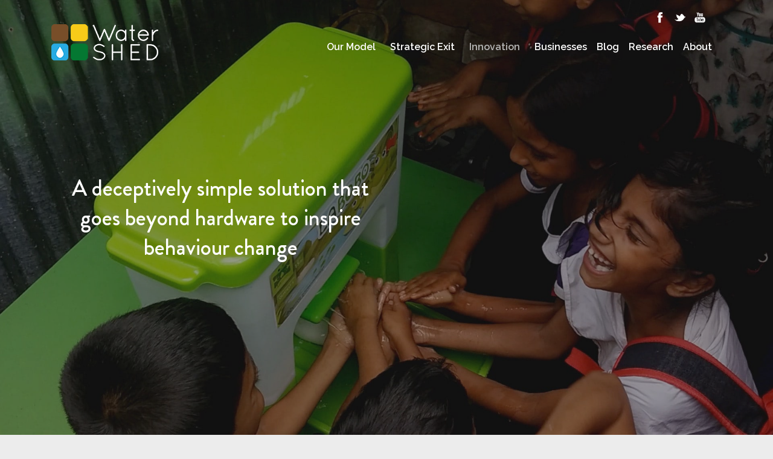

--- FILE ---
content_type: text/html; charset=UTF-8
request_url: https://watershedasia.org/happytap_sink/
body_size: 12212
content:
<!DOCTYPE html>
<!--[if IE 7]><html class="ie ie7 ltie8 ltie9" lang="en-US"><![endif]-->
<!--[if IE 8]><html class="ie ie8 ltie9" lang="en-US"><![endif]-->
<!--[if !(IE 7) | !(IE 8)  ]><!-->
<html lang="en-US">
<!--<![endif]-->

<head>
	<meta charset="UTF-8" />
	<meta name="viewport" content="width=device-width" />
	<title>WaterSHED   &raquo; HappyTap</title>
	<link rel="pingback" href="https://watershedasia.org/xmlrpc.php" />
    <meta name="google-site-verification" content="7XV8UYDweseUGA4FspTh_LZcTjG68kel09Q0mLtKRr8" />
	<meta name='robots' content='max-image-preview:large' />
	<style>img:is([sizes="auto" i], [sizes^="auto," i]) { contain-intrinsic-size: 3000px 1500px }</style>
	<link rel='dns-prefetch' href='//watershedasia.org' />
<link rel='dns-prefetch' href='//maxcdn.bootstrapcdn.com' />
<link rel='dns-prefetch' href='//fonts.googleapis.com' />
<link rel="alternate" type="application/rss+xml" title="WaterSHED &raquo; Feed" href="https://watershedasia.org/feed/" />
<link rel="alternate" type="application/rss+xml" title="WaterSHED &raquo; Comments Feed" href="https://watershedasia.org/comments/feed/" />
<script type="text/javascript">
/* <![CDATA[ */
window._wpemojiSettings = {"baseUrl":"https:\/\/s.w.org\/images\/core\/emoji\/16.0.1\/72x72\/","ext":".png","svgUrl":"https:\/\/s.w.org\/images\/core\/emoji\/16.0.1\/svg\/","svgExt":".svg","source":{"concatemoji":"https:\/\/watershedasia.org\/wp-includes\/js\/wp-emoji-release.min.js?ver=5ceeb88762243bf8fe73bdb7773fcee9"}};
/*! This file is auto-generated */
!function(s,n){var o,i,e;function c(e){try{var t={supportTests:e,timestamp:(new Date).valueOf()};sessionStorage.setItem(o,JSON.stringify(t))}catch(e){}}function p(e,t,n){e.clearRect(0,0,e.canvas.width,e.canvas.height),e.fillText(t,0,0);var t=new Uint32Array(e.getImageData(0,0,e.canvas.width,e.canvas.height).data),a=(e.clearRect(0,0,e.canvas.width,e.canvas.height),e.fillText(n,0,0),new Uint32Array(e.getImageData(0,0,e.canvas.width,e.canvas.height).data));return t.every(function(e,t){return e===a[t]})}function u(e,t){e.clearRect(0,0,e.canvas.width,e.canvas.height),e.fillText(t,0,0);for(var n=e.getImageData(16,16,1,1),a=0;a<n.data.length;a++)if(0!==n.data[a])return!1;return!0}function f(e,t,n,a){switch(t){case"flag":return n(e,"\ud83c\udff3\ufe0f\u200d\u26a7\ufe0f","\ud83c\udff3\ufe0f\u200b\u26a7\ufe0f")?!1:!n(e,"\ud83c\udde8\ud83c\uddf6","\ud83c\udde8\u200b\ud83c\uddf6")&&!n(e,"\ud83c\udff4\udb40\udc67\udb40\udc62\udb40\udc65\udb40\udc6e\udb40\udc67\udb40\udc7f","\ud83c\udff4\u200b\udb40\udc67\u200b\udb40\udc62\u200b\udb40\udc65\u200b\udb40\udc6e\u200b\udb40\udc67\u200b\udb40\udc7f");case"emoji":return!a(e,"\ud83e\udedf")}return!1}function g(e,t,n,a){var r="undefined"!=typeof WorkerGlobalScope&&self instanceof WorkerGlobalScope?new OffscreenCanvas(300,150):s.createElement("canvas"),o=r.getContext("2d",{willReadFrequently:!0}),i=(o.textBaseline="top",o.font="600 32px Arial",{});return e.forEach(function(e){i[e]=t(o,e,n,a)}),i}function t(e){var t=s.createElement("script");t.src=e,t.defer=!0,s.head.appendChild(t)}"undefined"!=typeof Promise&&(o="wpEmojiSettingsSupports",i=["flag","emoji"],n.supports={everything:!0,everythingExceptFlag:!0},e=new Promise(function(e){s.addEventListener("DOMContentLoaded",e,{once:!0})}),new Promise(function(t){var n=function(){try{var e=JSON.parse(sessionStorage.getItem(o));if("object"==typeof e&&"number"==typeof e.timestamp&&(new Date).valueOf()<e.timestamp+604800&&"object"==typeof e.supportTests)return e.supportTests}catch(e){}return null}();if(!n){if("undefined"!=typeof Worker&&"undefined"!=typeof OffscreenCanvas&&"undefined"!=typeof URL&&URL.createObjectURL&&"undefined"!=typeof Blob)try{var e="postMessage("+g.toString()+"("+[JSON.stringify(i),f.toString(),p.toString(),u.toString()].join(",")+"));",a=new Blob([e],{type:"text/javascript"}),r=new Worker(URL.createObjectURL(a),{name:"wpTestEmojiSupports"});return void(r.onmessage=function(e){c(n=e.data),r.terminate(),t(n)})}catch(e){}c(n=g(i,f,p,u))}t(n)}).then(function(e){for(var t in e)n.supports[t]=e[t],n.supports.everything=n.supports.everything&&n.supports[t],"flag"!==t&&(n.supports.everythingExceptFlag=n.supports.everythingExceptFlag&&n.supports[t]);n.supports.everythingExceptFlag=n.supports.everythingExceptFlag&&!n.supports.flag,n.DOMReady=!1,n.readyCallback=function(){n.DOMReady=!0}}).then(function(){return e}).then(function(){var e;n.supports.everything||(n.readyCallback(),(e=n.source||{}).concatemoji?t(e.concatemoji):e.wpemoji&&e.twemoji&&(t(e.twemoji),t(e.wpemoji)))}))}((window,document),window._wpemojiSettings);
/* ]]> */
</script>
<style id='wp-emoji-styles-inline-css' type='text/css'>

	img.wp-smiley, img.emoji {
		display: inline !important;
		border: none !important;
		box-shadow: none !important;
		height: 1em !important;
		width: 1em !important;
		margin: 0 0.07em !important;
		vertical-align: -0.1em !important;
		background: none !important;
		padding: 0 !important;
	}
</style>
<link rel='stylesheet' id='wp-block-library-css' href='https://watershedasia.org/wp-includes/css/dist/block-library/style.min.css?ver=5ceeb88762243bf8fe73bdb7773fcee9' type='text/css' media='all' />
<style id='classic-theme-styles-inline-css' type='text/css'>
/*! This file is auto-generated */
.wp-block-button__link{color:#fff;background-color:#32373c;border-radius:9999px;box-shadow:none;text-decoration:none;padding:calc(.667em + 2px) calc(1.333em + 2px);font-size:1.125em}.wp-block-file__button{background:#32373c;color:#fff;text-decoration:none}
</style>
<style id='global-styles-inline-css' type='text/css'>
:root{--wp--preset--aspect-ratio--square: 1;--wp--preset--aspect-ratio--4-3: 4/3;--wp--preset--aspect-ratio--3-4: 3/4;--wp--preset--aspect-ratio--3-2: 3/2;--wp--preset--aspect-ratio--2-3: 2/3;--wp--preset--aspect-ratio--16-9: 16/9;--wp--preset--aspect-ratio--9-16: 9/16;--wp--preset--color--black: #000000;--wp--preset--color--cyan-bluish-gray: #abb8c3;--wp--preset--color--white: #ffffff;--wp--preset--color--pale-pink: #f78da7;--wp--preset--color--vivid-red: #cf2e2e;--wp--preset--color--luminous-vivid-orange: #ff6900;--wp--preset--color--luminous-vivid-amber: #fcb900;--wp--preset--color--light-green-cyan: #7bdcb5;--wp--preset--color--vivid-green-cyan: #00d084;--wp--preset--color--pale-cyan-blue: #8ed1fc;--wp--preset--color--vivid-cyan-blue: #0693e3;--wp--preset--color--vivid-purple: #9b51e0;--wp--preset--gradient--vivid-cyan-blue-to-vivid-purple: linear-gradient(135deg,rgba(6,147,227,1) 0%,rgb(155,81,224) 100%);--wp--preset--gradient--light-green-cyan-to-vivid-green-cyan: linear-gradient(135deg,rgb(122,220,180) 0%,rgb(0,208,130) 100%);--wp--preset--gradient--luminous-vivid-amber-to-luminous-vivid-orange: linear-gradient(135deg,rgba(252,185,0,1) 0%,rgba(255,105,0,1) 100%);--wp--preset--gradient--luminous-vivid-orange-to-vivid-red: linear-gradient(135deg,rgba(255,105,0,1) 0%,rgb(207,46,46) 100%);--wp--preset--gradient--very-light-gray-to-cyan-bluish-gray: linear-gradient(135deg,rgb(238,238,238) 0%,rgb(169,184,195) 100%);--wp--preset--gradient--cool-to-warm-spectrum: linear-gradient(135deg,rgb(74,234,220) 0%,rgb(151,120,209) 20%,rgb(207,42,186) 40%,rgb(238,44,130) 60%,rgb(251,105,98) 80%,rgb(254,248,76) 100%);--wp--preset--gradient--blush-light-purple: linear-gradient(135deg,rgb(255,206,236) 0%,rgb(152,150,240) 100%);--wp--preset--gradient--blush-bordeaux: linear-gradient(135deg,rgb(254,205,165) 0%,rgb(254,45,45) 50%,rgb(107,0,62) 100%);--wp--preset--gradient--luminous-dusk: linear-gradient(135deg,rgb(255,203,112) 0%,rgb(199,81,192) 50%,rgb(65,88,208) 100%);--wp--preset--gradient--pale-ocean: linear-gradient(135deg,rgb(255,245,203) 0%,rgb(182,227,212) 50%,rgb(51,167,181) 100%);--wp--preset--gradient--electric-grass: linear-gradient(135deg,rgb(202,248,128) 0%,rgb(113,206,126) 100%);--wp--preset--gradient--midnight: linear-gradient(135deg,rgb(2,3,129) 0%,rgb(40,116,252) 100%);--wp--preset--font-size--small: 13px;--wp--preset--font-size--medium: 20px;--wp--preset--font-size--large: 36px;--wp--preset--font-size--x-large: 42px;--wp--preset--spacing--20: 0.44rem;--wp--preset--spacing--30: 0.67rem;--wp--preset--spacing--40: 1rem;--wp--preset--spacing--50: 1.5rem;--wp--preset--spacing--60: 2.25rem;--wp--preset--spacing--70: 3.38rem;--wp--preset--spacing--80: 5.06rem;--wp--preset--shadow--natural: 6px 6px 9px rgba(0, 0, 0, 0.2);--wp--preset--shadow--deep: 12px 12px 50px rgba(0, 0, 0, 0.4);--wp--preset--shadow--sharp: 6px 6px 0px rgba(0, 0, 0, 0.2);--wp--preset--shadow--outlined: 6px 6px 0px -3px rgba(255, 255, 255, 1), 6px 6px rgba(0, 0, 0, 1);--wp--preset--shadow--crisp: 6px 6px 0px rgba(0, 0, 0, 1);}:where(.is-layout-flex){gap: 0.5em;}:where(.is-layout-grid){gap: 0.5em;}body .is-layout-flex{display: flex;}.is-layout-flex{flex-wrap: wrap;align-items: center;}.is-layout-flex > :is(*, div){margin: 0;}body .is-layout-grid{display: grid;}.is-layout-grid > :is(*, div){margin: 0;}:where(.wp-block-columns.is-layout-flex){gap: 2em;}:where(.wp-block-columns.is-layout-grid){gap: 2em;}:where(.wp-block-post-template.is-layout-flex){gap: 1.25em;}:where(.wp-block-post-template.is-layout-grid){gap: 1.25em;}.has-black-color{color: var(--wp--preset--color--black) !important;}.has-cyan-bluish-gray-color{color: var(--wp--preset--color--cyan-bluish-gray) !important;}.has-white-color{color: var(--wp--preset--color--white) !important;}.has-pale-pink-color{color: var(--wp--preset--color--pale-pink) !important;}.has-vivid-red-color{color: var(--wp--preset--color--vivid-red) !important;}.has-luminous-vivid-orange-color{color: var(--wp--preset--color--luminous-vivid-orange) !important;}.has-luminous-vivid-amber-color{color: var(--wp--preset--color--luminous-vivid-amber) !important;}.has-light-green-cyan-color{color: var(--wp--preset--color--light-green-cyan) !important;}.has-vivid-green-cyan-color{color: var(--wp--preset--color--vivid-green-cyan) !important;}.has-pale-cyan-blue-color{color: var(--wp--preset--color--pale-cyan-blue) !important;}.has-vivid-cyan-blue-color{color: var(--wp--preset--color--vivid-cyan-blue) !important;}.has-vivid-purple-color{color: var(--wp--preset--color--vivid-purple) !important;}.has-black-background-color{background-color: var(--wp--preset--color--black) !important;}.has-cyan-bluish-gray-background-color{background-color: var(--wp--preset--color--cyan-bluish-gray) !important;}.has-white-background-color{background-color: var(--wp--preset--color--white) !important;}.has-pale-pink-background-color{background-color: var(--wp--preset--color--pale-pink) !important;}.has-vivid-red-background-color{background-color: var(--wp--preset--color--vivid-red) !important;}.has-luminous-vivid-orange-background-color{background-color: var(--wp--preset--color--luminous-vivid-orange) !important;}.has-luminous-vivid-amber-background-color{background-color: var(--wp--preset--color--luminous-vivid-amber) !important;}.has-light-green-cyan-background-color{background-color: var(--wp--preset--color--light-green-cyan) !important;}.has-vivid-green-cyan-background-color{background-color: var(--wp--preset--color--vivid-green-cyan) !important;}.has-pale-cyan-blue-background-color{background-color: var(--wp--preset--color--pale-cyan-blue) !important;}.has-vivid-cyan-blue-background-color{background-color: var(--wp--preset--color--vivid-cyan-blue) !important;}.has-vivid-purple-background-color{background-color: var(--wp--preset--color--vivid-purple) !important;}.has-black-border-color{border-color: var(--wp--preset--color--black) !important;}.has-cyan-bluish-gray-border-color{border-color: var(--wp--preset--color--cyan-bluish-gray) !important;}.has-white-border-color{border-color: var(--wp--preset--color--white) !important;}.has-pale-pink-border-color{border-color: var(--wp--preset--color--pale-pink) !important;}.has-vivid-red-border-color{border-color: var(--wp--preset--color--vivid-red) !important;}.has-luminous-vivid-orange-border-color{border-color: var(--wp--preset--color--luminous-vivid-orange) !important;}.has-luminous-vivid-amber-border-color{border-color: var(--wp--preset--color--luminous-vivid-amber) !important;}.has-light-green-cyan-border-color{border-color: var(--wp--preset--color--light-green-cyan) !important;}.has-vivid-green-cyan-border-color{border-color: var(--wp--preset--color--vivid-green-cyan) !important;}.has-pale-cyan-blue-border-color{border-color: var(--wp--preset--color--pale-cyan-blue) !important;}.has-vivid-cyan-blue-border-color{border-color: var(--wp--preset--color--vivid-cyan-blue) !important;}.has-vivid-purple-border-color{border-color: var(--wp--preset--color--vivid-purple) !important;}.has-vivid-cyan-blue-to-vivid-purple-gradient-background{background: var(--wp--preset--gradient--vivid-cyan-blue-to-vivid-purple) !important;}.has-light-green-cyan-to-vivid-green-cyan-gradient-background{background: var(--wp--preset--gradient--light-green-cyan-to-vivid-green-cyan) !important;}.has-luminous-vivid-amber-to-luminous-vivid-orange-gradient-background{background: var(--wp--preset--gradient--luminous-vivid-amber-to-luminous-vivid-orange) !important;}.has-luminous-vivid-orange-to-vivid-red-gradient-background{background: var(--wp--preset--gradient--luminous-vivid-orange-to-vivid-red) !important;}.has-very-light-gray-to-cyan-bluish-gray-gradient-background{background: var(--wp--preset--gradient--very-light-gray-to-cyan-bluish-gray) !important;}.has-cool-to-warm-spectrum-gradient-background{background: var(--wp--preset--gradient--cool-to-warm-spectrum) !important;}.has-blush-light-purple-gradient-background{background: var(--wp--preset--gradient--blush-light-purple) !important;}.has-blush-bordeaux-gradient-background{background: var(--wp--preset--gradient--blush-bordeaux) !important;}.has-luminous-dusk-gradient-background{background: var(--wp--preset--gradient--luminous-dusk) !important;}.has-pale-ocean-gradient-background{background: var(--wp--preset--gradient--pale-ocean) !important;}.has-electric-grass-gradient-background{background: var(--wp--preset--gradient--electric-grass) !important;}.has-midnight-gradient-background{background: var(--wp--preset--gradient--midnight) !important;}.has-small-font-size{font-size: var(--wp--preset--font-size--small) !important;}.has-medium-font-size{font-size: var(--wp--preset--font-size--medium) !important;}.has-large-font-size{font-size: var(--wp--preset--font-size--large) !important;}.has-x-large-font-size{font-size: var(--wp--preset--font-size--x-large) !important;}
:where(.wp-block-post-template.is-layout-flex){gap: 1.25em;}:where(.wp-block-post-template.is-layout-grid){gap: 1.25em;}
:where(.wp-block-columns.is-layout-flex){gap: 2em;}:where(.wp-block-columns.is-layout-grid){gap: 2em;}
:root :where(.wp-block-pullquote){font-size: 1.5em;line-height: 1.6;}
</style>
<link rel='stylesheet' id='contact-form-7-css' href='https://watershedasia.org/wp-content/plugins/contact-form-7/includes/css/styles.css?ver=6.1.3' type='text/css' media='all' />
<link rel='stylesheet' id='awesome-admin-css' href='https://watershedasia.org/wp-content/plugins/tf-numbers-number-counter-animaton/assets/css/font-awesome.min.css?ver=1' type='text/css' media='all' />
<link rel='stylesheet' id='tf_numbers-style-css' href='https://watershedasia.org/wp-content/plugins/tf-numbers-number-counter-animaton/assets/css/style.css?ver=1' type='text/css' media='all' />
<link rel='stylesheet' id='parent-theme-css-css' href='https://watershedasia.org/wp-content/themes/charityhub/style.css?ver=5ceeb88762243bf8fe73bdb7773fcee9' type='text/css' media='all' />
<link rel='stylesheet' id='font-awesome-css' href='https://watershedasia.org/wp-content/themes/charityhub/plugins/font-awesome/css/font-awesome.min.css?ver=5ceeb88762243bf8fe73bdb7773fcee9' type='text/css' media='all' />
<link rel='stylesheet' id='font-awesome-update-css' href='https://maxcdn.bootstrapcdn.com/font-awesome/4.7.0/css/font-awesome.min.css?ver=5ceeb88762243bf8fe73bdb7773fcee9' type='text/css' media='all' />
<link rel='stylesheet' id='font-family-quicksand-css' href='http://fonts.googleapis.com/css?family=Quicksand%3A300%2Cregular%2C700&#038;subset=latin&#038;ver=5ceeb88762243bf8fe73bdb7773fcee9' type='text/css' media='all' />
<link rel='stylesheet' id='style-css' href='https://watershedasia.org/wp-content/themes/charityhub-child/style.css?ver=5ceeb88762243bf8fe73bdb7773fcee9' type='text/css' media='all' />
<link rel='stylesheet' id='Raleway-google-font-css' href='https://fonts.googleapis.com/css?family=Raleway%3A100%2C200%2C300%2Cregular%2C500%2C600%2C700%2C800%2C900&#038;subset=latin&#038;ver=5ceeb88762243bf8fe73bdb7773fcee9' type='text/css' media='all' />
<link rel='stylesheet' id='superfish-css' href='https://watershedasia.org/wp-content/themes/charityhub/plugins/superfish/css/superfish.css?ver=5ceeb88762243bf8fe73bdb7773fcee9' type='text/css' media='all' />
<link rel='stylesheet' id='dlmenu-css' href='https://watershedasia.org/wp-content/themes/charityhub/plugins/dl-menu/component.css?ver=5ceeb88762243bf8fe73bdb7773fcee9' type='text/css' media='all' />
<!--[if lt IE 8]>
<link rel='stylesheet' id='font-awesome-ie7-css' href='https://watershedasia.org/wp-content/themes/charityhub/plugins/font-awesome/css/font-awesome-ie7.min.css?ver=5ceeb88762243bf8fe73bdb7773fcee9' type='text/css' media='all' />
<![endif]-->
<link rel='stylesheet' id='jquery-fancybox-css' href='https://watershedasia.org/wp-content/themes/charityhub/plugins/fancybox/jquery.fancybox.css?ver=5ceeb88762243bf8fe73bdb7773fcee9' type='text/css' media='all' />
<link rel='stylesheet' id='chartiyhub-flexslider-css' href='https://watershedasia.org/wp-content/themes/charityhub/plugins/flexslider/flexslider.css?ver=5ceeb88762243bf8fe73bdb7773fcee9' type='text/css' media='all' />
<link rel='stylesheet' id='style-responsive-css' href='https://watershedasia.org/wp-content/themes/charityhub/stylesheet/style-responsive.css?ver=5ceeb88762243bf8fe73bdb7773fcee9' type='text/css' media='all' />
<link rel='stylesheet' id='style-custom-css' href='https://watershedasia.org/wp-content/themes/charityhub/stylesheet/style-custom.css?1753285494&#038;ver=5ceeb88762243bf8fe73bdb7773fcee9' type='text/css' media='all' />
<link rel='stylesheet' id='colorbox-css' href='https://watershedasia.org/wp-content/plugins/lightbox-gallery/colorbox/example1/colorbox.css?ver=5ceeb88762243bf8fe73bdb7773fcee9' type='text/css' media='all' />
<script type="text/javascript" src="https://watershedasia.org/wp-includes/js/jquery/jquery.min.js?ver=3.7.1" id="jquery-core-js"></script>
<script type="text/javascript" src="https://watershedasia.org/wp-includes/js/jquery/jquery-migrate.min.js?ver=3.4.1" id="jquery-migrate-js"></script>
<script type="text/javascript" src="https://watershedasia.org/wp-content/themes/charityhub-child/js/custom.js?ver=5ceeb88762243bf8fe73bdb7773fcee9" id="jquery-custom-scripts-js"></script>
<script type="text/javascript" src="https://watershedasia.org/wp-content/themes/charityhub-child/js/jquery.colorbox.js?ver=5ceeb88762243bf8fe73bdb7773fcee9" id="jquery-colorbox-js"></script>
<script type="text/javascript" src="https://watershedasia.org/wp-content/themes/charityhub-child/js/jquery.lightbox.js?ver=5ceeb88762243bf8fe73bdb7773fcee9" id="jquery-lightbox-js"></script>
<script type="text/javascript" src="https://watershedasia.org/wp-content/themes/charityhub-child/js/highslide.js?ver=5ceeb88762243bf8fe73bdb7773fcee9" id="jquery-highlight-js"></script>
<link rel="https://api.w.org/" href="https://watershedasia.org/wp-json/" /><link rel="alternate" title="JSON" type="application/json" href="https://watershedasia.org/wp-json/wp/v2/pages/419" /><link rel="EditURI" type="application/rsd+xml" title="RSD" href="https://watershedasia.org/xmlrpc.php?rsd" />

<link rel="canonical" href="https://watershedasia.org/happytap_sink/" />
<link rel='shortlink' href='https://watershedasia.org/?p=419' />
<link rel="alternate" title="oEmbed (JSON)" type="application/json+oembed" href="https://watershedasia.org/wp-json/oembed/1.0/embed?url=https%3A%2F%2Fwatershedasia.org%2Fhappytap_sink%2F" />
<link rel="alternate" title="oEmbed (XML)" type="text/xml+oembed" href="https://watershedasia.org/wp-json/oembed/1.0/embed?url=https%3A%2F%2Fwatershedasia.org%2Fhappytap_sink%2F&#038;format=xml" />
<link rel="stylesheet" type="text/css" href="https://watershedasia.org/wp-content/plugins/lightbox-gallery/lightbox-gallery.css" />
<link rel="shortcut icon" href="https://watershedasia.org/wp-content/uploads/favicon.ico" type="image/x-icon" /><!-- load the script for older ie version -->
<!--[if lt IE 9]>
<script src="https://watershedasia.org/wp-content/themes/charityhub/javascript/html5.js" type="text/javascript"></script>
<script src="https://watershedasia.org/wp-content/themes/charityhub/plugins/easy-pie-chart/excanvas.js" type="text/javascript"></script>
<![endif]-->
		<style type="text/css" id="wp-custom-css">
			/*
You can add your own CSS here.

Click the help icon above to learn more.
*/
blockquote.light {
	background-image: url('/wp-content/themes/charityhub/images/light/quote-small.png');
}

.gdlr-button.large {
	font-size: 16px;
}

footer .mc4wp-form-fields input[type="email"] {
	width: 100%;
	border: 1px solid #fdfdfd;
	border-radius: 5px;
	padding: 10px !important;
	margin-bottom: 10px;
	box-sizing: border-box;
}
#nwsleter-sec .mc4wp-form-fields input[type="email"] {
	background: #fff !important;
	border: 1px solid #999 !important;
	box-sizing: border-box;
	width: 100%;
	padding: 12px;
	border-radius: 5px;
}
#nwsleter-sec .mc4wp-form-fields input{
	width: 100%;
}
.mc4wp-form-fields input[type="submit"]{
	-webkit-appearance: none;
	-moz-appearance: none;
	appearance: none;
}
#nwsleter-sec .mc4wp-form-fields input[type="email"]::-moz-placeholder {
	color: #000;
}


@media screen and (max-width:1024px){
	#nwsleter-sec {
		padding-left: 0;
		padding-right: 0;
	}
	#nwsleter-sec p{
		 margin-bottom:20px;
	}
}

.youtube-responsive-container {
	position:relative;
	padding-bottom:56.25%;
	padding-top:30px;
	height:0;
	overflow:hidden;
}

.youtube-responsive-container iframe, .youtube-responsive-container object, .youtube-responsive-container embed {
	position:absolute;
	top:0;
	left:0;
	width:100%;
	height:100%;
}

/* tabbed */
#tabbed-content .gdlr-tab-item.horizontal .tab-title-wrapper {
	text-align: center;
}

#tabbed-content .gdlr-tab-item.horizontal .tab-title-wrapper .tab-title {
	display: inline-block;
	float: none;
	margin: 0 12px 12px 12px;
	padding: 14px 15px !important;
	width: auto !important;
}

#tabbed-content .gdlr-tab-item.horizontal .tab-title-wrapper .tab-title:hover,
#tabbed-content .gdlr-tab-item.horizontal .tab-title-wrapper .tab-title:focus,
#tabbed-content .gdlr-tab-item.horizontal .tab-title-wrapper .tab-title:active,
#tabbed-content .gdlr-tab-item.horizontal .tab-title-wrapper .tab-title.active {
	font-weight: 500 !important;
}

#tabbed-content .gdlr-tab-item.horizontal .tab-title-wrapper .tab-title:hover,
#tabbed-content .gdlr-tab-item.horizontal .tab-title-wrapper .tab-title:focus,
#tabbed-content .gdlr-tab-item.horizontal .tab-title-wrapper .tab-title:active {
	color: #000000 !important;
}

#tabbed-content .gdlr-tab-item.horizontal .tab-title-wrapper .tab-title.active {
	color: #ffffff !important;
}

.archive .gdlr-page-title-wrapper {
	display: none;
}		</style>
		</head>

<body class="wp-singular page-template-default page page-id-419 wp-theme-charityhub wp-child-theme-charityhub-child">
<div class="body-wrapper " data-home="https://watershedasia.org" >
	
		<header class="gdlr-header-wrapper gdlr-header-style-2 gdlr-centered"  style="background-image: url('https://watershedasia.org/wp-content/uploads/PHOTO-01-7.jpg');"  >

		<!-- top navigation -->
		
		<!-- logo -->
		<div class="gdlr-header-substitute">
			<div class="gdlr-header-container container">
				<div class="gdlr-header-inner">
					<!-- logo -->
					<div class="gdlr-logo gdlr-align-left">
												<a href="https://watershedasia.org" >
							<img src="https://watershedasia.org/wp-content/uploads/watershed-logo.png" alt="" width="177" height="60" />						</a>
												<div class="gdlr-responsive-navigation dl-menuwrapper" id="gdlr-responsive-navigation" ><button class="dl-trigger">Open Menu</button><ul id="menu-main-menu" class="dl-menu gdlr-main-mobile-menu"><li id="menu-item-134" class="menu-item menu-item-type-post_type menu-item-object-page menu-item-has-children menu-item-134"><a href="https://watershedasia.org/our-model/">Our Model</a>
<ul class="dl-submenu">
	<li id="menu-item-123" class="menu-item menu-item-type-post_type menu-item-object-page menu-item-123"><a href="https://watershedasia.org/demand-generation/">Demand Generation</a></li>
	<li id="menu-item-11182" class="menu-item menu-item-type-post_type menu-item-object-page menu-item-11182"><a href="https://watershedasia.org/supply-chain-development/">Supply Chain Development</a></li>
	<li id="menu-item-141" class="menu-item menu-item-type-post_type menu-item-object-page menu-item-141"><a href="https://watershedasia.org/civic-champions/">Civic Champions</a></li>
	<li id="menu-item-145" class="menu-item menu-item-type-post_type menu-item-object-page menu-item-145"><a href="https://watershedasia.org/women-in-wash/">Women in WASH</a></li>
</ul>
</li>
<li id="menu-item-16831" class="menu-item menu-item-type-post_type menu-item-object-page menu-item-has-children menu-item-16831"><a href="https://watershedasia.org/strategic-exit/">Strategic Exit</a>
<ul class="dl-submenu">
	<li id="menu-item-17322" class="menu-item menu-item-type-post_type menu-item-object-page menu-item-17322"><a href="https://watershedasia.org/strategic-exit-khmer/">យុទ្ធសាស្ត្របញ្ចប់បេសកកម្មរបស់អង្គការវ័តធើសេដនៅក្នុងឆ្នាំ២០២១</a></li>
</ul>
</li>
<li id="menu-item-130" class="menu-item menu-item-type-post_type menu-item-object-page current-menu-ancestor current-menu-parent current_page_parent current_page_ancestor menu-item-has-children menu-item-130"><a href="https://watershedasia.org/innovation/">Innovation</a>
<ul class="dl-submenu">
	<li id="menu-item-143" class="menu-item menu-item-type-post_type menu-item-object-page menu-item-143"><a href="https://watershedasia.org/toilets/">Toilet</a></li>
	<li id="menu-item-387" class="menu-item menu-item-type-post_type menu-item-object-page menu-item-387"><a href="https://watershedasia.org/toilet-shelter/">Toilet Shelter</a></li>
	<li id="menu-item-121" class="menu-item menu-item-type-post_type menu-item-object-page menu-item-121"><a href="https://watershedasia.org/ceramic-water-filter/">Ceramic Water Filter</a></li>
	<li id="menu-item-421" class="menu-item menu-item-type-post_type menu-item-object-page current-menu-item page_item page-item-419 current_page_item menu-item-421"><a href="https://watershedasia.org/happytap_sink/" aria-current="page">HappyTap</a></li>
</ul>
</li>
<li id="menu-item-13249" class="menu-item menu-item-type-post_type menu-item-object-page menu-item-13249"><a href="https://watershedasia.org/businesses/">Businesses</a></li>
<li id="menu-item-12733" class="menu-item menu-item-type-post_type menu-item-object-page menu-item-12733"><a href="https://watershedasia.org/blog/">Blog</a></li>
<li id="menu-item-12736" class="menu-item menu-item-type-post_type menu-item-object-page menu-item-12736"><a href="https://watershedasia.org/research/">Research</a></li>
<li id="menu-item-11302" class="menu-item menu-item-type-post_type menu-item-object-page menu-item-has-children menu-item-11302"><a href="https://watershedasia.org/about/">About</a>
<ul class="dl-submenu">
	<li id="menu-item-11301" class="menu-item menu-item-type-post_type menu-item-object-page menu-item-11301"><a href="https://watershedasia.org/our-team/">Our Team</a></li>
	<li id="menu-item-11303" class="menu-item menu-item-type-post_type menu-item-object-page menu-item-11303"><a href="https://watershedasia.org/our-partners/">Our Partners</a></li>
</ul>
</li>
</ul></div>					</div>

					<div class="gdlr-logo-right-text gdlr-align-left">
							<nav class="gdlr-navigation" id="gdlr-main-navigation" role="navigation"><ul id="menu-main-menu-1" class="sf-menu gdlr-main-menu"><li  class="menu-item menu-item-type-post_type menu-item-object-page menu-item-has-children menu-item-134menu-item menu-item-type-post_type menu-item-object-page menu-item-has-children menu-item-134 gdlr-normal-menu"><a href="https://watershedasia.org/our-model/">Our Model</a>
<ul class="sub-menu">
	<li  class="menu-item menu-item-type-post_type menu-item-object-page menu-item-123"><a href="https://watershedasia.org/demand-generation/">Demand Generation</a></li>
	<li  class="menu-item menu-item-type-post_type menu-item-object-page menu-item-11182"><a href="https://watershedasia.org/supply-chain-development/">Supply Chain Development</a></li>
	<li  class="menu-item menu-item-type-post_type menu-item-object-page menu-item-141"><a href="https://watershedasia.org/civic-champions/">Civic Champions</a></li>
	<li  class="menu-item menu-item-type-post_type menu-item-object-page menu-item-145"><a href="https://watershedasia.org/women-in-wash/">Women in WASH</a></li>
</ul>
</li>
<li  class="menu-item menu-item-type-post_type menu-item-object-page menu-item-has-children menu-item-16831menu-item menu-item-type-post_type menu-item-object-page menu-item-has-children menu-item-16831 gdlr-normal-menu"><a href="https://watershedasia.org/strategic-exit/">Strategic Exit</a>
<ul class="sub-menu">
	<li  class="menu-item menu-item-type-post_type menu-item-object-page menu-item-17322"><a href="https://watershedasia.org/strategic-exit-khmer/">យុទ្ធសាស្ត្របញ្ចប់បេសកកម្មរបស់អង្គការវ័តធើសេដនៅក្នុងឆ្នាំ២០២១</a></li>
</ul>
</li>
<li  class="menu-item menu-item-type-post_type menu-item-object-page current-menu-ancestor current-menu-parent current_page_parent current_page_ancestor menu-item-has-children menu-item-130menu-item menu-item-type-post_type menu-item-object-page current-menu-ancestor current-menu-parent current_page_parent current_page_ancestor menu-item-has-children menu-item-130 gdlr-normal-menu"><a href="https://watershedasia.org/innovation/">Innovation</a>
<ul class="sub-menu">
	<li  class="menu-item menu-item-type-post_type menu-item-object-page menu-item-143"><a href="https://watershedasia.org/toilets/">Toilet</a></li>
	<li  class="menu-item menu-item-type-post_type menu-item-object-page menu-item-387"><a href="https://watershedasia.org/toilet-shelter/">Toilet Shelter</a></li>
	<li  class="menu-item menu-item-type-post_type menu-item-object-page menu-item-121"><a href="https://watershedasia.org/ceramic-water-filter/">Ceramic Water Filter</a></li>
	<li  class="menu-item menu-item-type-post_type menu-item-object-page current-menu-item page_item page-item-419 current_page_item menu-item-421"><a href="https://watershedasia.org/happytap_sink/">HappyTap</a></li>
</ul>
</li>
<li  class="menu-item menu-item-type-post_type menu-item-object-page menu-item-13249menu-item menu-item-type-post_type menu-item-object-page menu-item-13249 gdlr-normal-menu"><a href="https://watershedasia.org/businesses/">Businesses</a></li>
<li  class="menu-item menu-item-type-post_type menu-item-object-page menu-item-12733menu-item menu-item-type-post_type menu-item-object-page menu-item-12733 gdlr-normal-menu"><a href="https://watershedasia.org/blog/">Blog</a></li>
<li  class="menu-item menu-item-type-post_type menu-item-object-page menu-item-12736menu-item menu-item-type-post_type menu-item-object-page menu-item-12736 gdlr-normal-menu"><a href="https://watershedasia.org/research/">Research</a></li>
<li  class="menu-item menu-item-type-post_type menu-item-object-page menu-item-has-children menu-item-11302menu-item menu-item-type-post_type menu-item-object-page menu-item-has-children menu-item-11302 gdlr-normal-menu"><a href="https://watershedasia.org/about/">About</a>
<ul class="sub-menu">
	<li  class="menu-item menu-item-type-post_type menu-item-object-page menu-item-11301"><a href="https://watershedasia.org/our-team/">Our Team</a></li>
	<li  class="menu-item menu-item-type-post_type menu-item-object-page menu-item-11303"><a href="https://watershedasia.org/our-partners/">Our Partners</a></li>
</ul>
</li>
</ul><div class="top-social-wrapper"><div class="social-icon">
<a href="https://www.facebook.com/watershedasia" target="_blank" >
<img width="32" height="32" src="https://watershedasia.org/wp-content/themes/charityhub/images/light/social-icon/facebook.png" alt="Facebook" />
</a>
</div>
<div class="social-icon">
<a href="http://twitter.com/watershedasia" target="_blank" >
<img width="32" height="32" src="https://watershedasia.org/wp-content/themes/charityhub/images/light/social-icon/twitter.png" alt="Twitter" />
</a>
</div>
<div class="social-icon">
<a href="https://www.youtube.com/user/WaterSHEDAsia" target="_blank" >
<img width="32" height="32" src="https://watershedasia.org/wp-content/themes/charityhub/images/light/social-icon/youtube.png" alt="Youtube" />
</a>
</div>
<div class="clear"></div></div><div class="clear"></div></nav>					</div>
										<div class="clear"></div>
				</div>
			</div>
		</div>

		<!-- navigation -->
		
				<div class="gdlr-page-title-wrapper"  style="background-image: url('https://watershedasia.org/wp-content/uploads/PHOTO-01-7.jpg');"  >
			<div class="gdlr-page-title-container container" >
				<div class="gdlr-page-title-inner" >
					<h1 class="gdlr-page-title">HappyTap</h1>
										<span class="gdlr-page-caption">A deceptively simple solution that goes beyond hardware to inspire behaviour change</span>
									</div>	
			</div>	
		</div>	
		<!-- is search -->	</header>
		<div class="content-wrapper">
	<div class="gdlr-content">

		<!-- Above Sidebar Section-->
						
		<!-- Sidebar With Content Section-->
		<div class="with-sidebar-wrapper"><section id="content-section-1" ><div class="gdlr-color-wrapper no-skin"  id="happy-sec-1" style="background-color: #ffffff; padding-top: 80px; padding-bottom: 60px; " ><div class="container"><div class="gdlr-title-item gdlr-item"  style="margin-bottom: 30px;"  ><div class="gdlr-item-title-wrapper pos-center "><h3 class="gdlr-item-title gdlr-skin-title gdlr-skin-border">The cheapest antidote for infectious disease</h3><div class="clear"></div></div></div><div class="clear"></div><div class="gdlr-item gdlr-divider-item"  style="margin-bottom: 30px;"  ><div class="gdlr-divider thick"  style="width: 10%;" ></div></div><div class="gdlr-item gdlr-content-item"  id="extrm-more-padding"  style="margin-bottom: 0px;" ><p style="text-align: justify;">We don’t typically think of dirty hands as being dangerous. But diarrhea alone – often caused by feces going from hand to mouth – is responsible for nearly 800,000 child deaths every year.</p>
<p style="text-align: justify;">The best defense? Just washing our hands. But getting people to do it has been a struggle for decades. We were frustrated that the two main approaches are largely ineffective: repeating old hygiene awareness campaigns and promoting cheap, homemade handwashing stations. So we came at it differently &#8211; learning directly from consumers how a simple solution could inspire real change.</p>
</div><div class="clear"></div></div></div><div class="clear"></div></section><section id="content-section-2" ><div class="gdlr-color-wrapper no-skin" style="background-color: #e0dedf; padding-bottom: 60px; " ><div class="container"><div class="six columns" ><div class="gdlr-image-frame-item gdlr-item"  id="wmnwsh-sec-1-img"  ><div class="gdlr-frame frame-type-none"  ><div class="gdlr-image-link-shortcode" ><img src="https://watershedasia.org/wp-content/uploads/2015-10-15-GHD-Vietnam-04-1-e1502287023334-900x563.jpg" alt="" width="900" height="563" /></div></div></div></div><div class="six columns" ><div class="gdlr-item gdlr-content-item" ><p style="text-align: center;">
<a class="gdlr-button large without-border" href="https://happytap.net/en" target="_blank"  style="color:#FFFFFF; background-color:#6fbd46; "  > Learn more about HappyTap</a></p>
</div></div><div class="clear"></div></div></div><div class="clear"></div></section><section id="content-section-3" ><div class="gdlr-color-wrapper no-skin"  id="happy-last-sec" style="background-color: #ffffff; " ><div class="container"><div class="twelve columns" ><div class="gdlr-title-item gdlr-item"  style="margin-bottom: 30px;"  ><div class="gdlr-item-title-wrapper pos-center "><h3 class="gdlr-item-title gdlr-skin-title gdlr-skin-border">The world's first portable sink for rural consumers</h3><div class="clear"></div></div></div><div class="clear"></div><div class="gdlr-item gdlr-divider-item"  style="margin-bottom: 30px;"  ><div class="gdlr-divider thick"  style="width: 10%;" ></div></div><div class="gdlr-item gdlr-content-item"  id="extrm-more-padding" ><p style="text-align: justify;">We turn functionality on its head with the HappyTap &#8211; the first aspirational and affordable sink designed to make washing hands a habit. Developed with input from mothers in rural Southeast Asia, it brings soap and water together in one convenient place for the whole family. But beyond the hardware, its bright and modern aesthetic makes people want to buy it. And its intuitive design draws them to use it.</p>
</div></div><div class="clear"></div></div></div><div class="clear"></div></section><section id="content-section-4" ><div class="gdlr-parallax-wrapper gdlr-background-image gdlr-skin-dark-skin" data-bgspeed="0" style="background-image: url('https://watershedasia.org/wp-content/uploads/PHOTO-02-9.jpg'); padding-top: 250px; padding-bottom: 230px; " ><div class="container"><div class="gdlr-title-item gdlr-item"  ><div class="gdlr-item-title-wrapper pos-center "><h3 class="gdlr-item-title gdlr-skin-title gdlr-skin-border">Check out how our HappyTap is made</h3><div class="clear"></div></div></div><div class="gdlr-image-frame-item gdlr-item"  id="toilet-video-sec"  ><div class="gdlr-frame frame-type-none"  ><div class="gdlr-image-link-shortcode" ><img src="https://watershedasia.org/wp-content/uploads/play-btn.png" alt=""  /><a  href="https://www.youtube.com/watch?v=uCW6WBvtOzw" data-rel="fancybox" data-fancybox-type="iframe"   ><span class="gdlr-image-link-overlay" >&nbsp;</span><span class="gdlr-image-link-icon"><i class="icon-play fa fa-play"></i></span></a></div></div></div><div class="clear"></div></div></div><div class="clear"></div></section></div>
		
		<!-- Below Sidebar Section-->
		
		
	</div><!-- gdlr-content -->
		<div class="clear" ></div>
	</div><!-- content wrapper -->

		
	<footer class="footer-wrapper" >
				<div class="footer-container container">
										<div class="footer-column four columns" id="footer-widget-1" >
					<div id="text-3" class="widget widget_text gdlr-item gdlr-widget"><h3 class="gdlr-widget-title">(Office now closed)</h3><div class="clear"></div>			<div class="textwidget"><p class="home_add"><i class="gdlr-icon icon-map-marker" style="color: #dadada; font-size: 14px;"></i> #39C Street 430 (corner of Street 476)<br />
Sangkat Toul Tompong II, Khan Chamkarmon<br />
Phnom Penh, Cambodia 12311</p>
<div class="clear"></div>
<div class="gdlr-space" style="margin-top: 10px;"></div>
<p><i class="gdlr-icon icon-envelope" style="color: #dadada; font-size: 14px;"></i><a href="mailto:info@watershedasia.org">info@watershedasia.org</a></p>
</div>
		</div><div id="custom_html-2" class="widget_text widget widget_custom_html gdlr-item gdlr-widget"><div class="textwidget custom-html-widget"><a href="https://www.facebook.com/watershedasia/" class="fa fa-facebook-square fa-lg" target="_blank" aria-hidden="true"></a>&nbsp;&nbsp;&nbsp;

<a href="https://twitter.com/watershedasia/" class="fa fa-twitter fa-lg" target="_blank" aria-hidden="true"></a>&nbsp;&nbsp;&nbsp;

<a href="https://www.youtube.com/user/watershedasia/" class="fa fa-youtube-play fa-lg" target="_blank" aria-hidden="true"></a></div></div>				</div>
										<div class="footer-column four columns" id="footer-widget-2" >
					<div id="nav_menu-2" class="widget widget_nav_menu gdlr-item gdlr-widget"><h3 class="gdlr-widget-title">Useful links</h3><div class="clear"></div><div class="menu-useful-links-container"><ul id="menu-useful-links" class="menu"><li id="menu-item-12902" class="menu-item menu-item-type-post_type menu-item-object-page menu-item-12902"><a href="https://watershedasia.org/our-model/">Our Model</a></li>
<li id="menu-item-11289" class="menu-item menu-item-type-post_type menu-item-object-page menu-item-11289"><a href="https://watershedasia.org/about/">About</a></li>
<li id="menu-item-17866" class="menu-item menu-item-type-post_type menu-item-object-page menu-item-17866"><a href="https://watershedasia.org/strategic-exit/">Strategic Exit</a></li>
</ul></div></div>				</div>
										<div class="footer-column four columns" id="footer-widget-3" >
					<div id="text-4" class="widget widget_text gdlr-item gdlr-widget"><h3 class="gdlr-widget-title">Newsletter archive</h3><div class="clear"></div>			<div class="textwidget"><p>View a <a href="https://watershedasia.org/watershed-newsletter-archive/">selection</a> of our newsletters (2013-2021)</p>
</div>
		</div><div id="block-2" class="widget widget_block gdlr-item gdlr-widget">
<div class="wp-block-buttons is-layout-flex wp-block-buttons-is-layout-flex">
<div class="wp-block-button"><a class="wp-block-button__link" href="https://watershedasia.org/watershed-newsletter-archive/">Newsletter archive</a></div>
</div>
</div>				</div>
									<div class="clear"></div>
		</div>
				
			</footer>
	</div> <!-- body-wrapper -->
<script type="text/javascript">
// <![CDATA[
// ]]>
</script>
<script type="speculationrules">
{"prefetch":[{"source":"document","where":{"and":[{"href_matches":"\/*"},{"not":{"href_matches":["\/wp-*.php","\/wp-admin\/*","\/wp-content\/uploads\/*","\/wp-content\/*","\/wp-content\/plugins\/*","\/wp-content\/themes\/charityhub-child\/*","\/wp-content\/themes\/charityhub\/*","\/*\\?(.+)"]}},{"not":{"selector_matches":"a[rel~=\"nofollow\"]"}},{"not":{"selector_matches":".no-prefetch, .no-prefetch a"}}]},"eagerness":"conservative"}]}
</script>
<script type="text/javascript">// 3 Blocks at Homepage
jQuery('#news .gdlr-blog-thumbnail').append('<div class="gdlr-sticky-banner">News</div>')
jQuery('#blog .gdlr-blog-thumbnail').append('<div class="gdlr-sticky-banner">Blog</div>')
jQuery('#research .gdlr-blog-thumbnail').append('<div class="gdlr-sticky-banner">Research</div>')

// Subscribe form
jQuery('#wysija-2 .wysija-submit').remove()
jQuery('#wysija-2 .wysija-paragraph').append('<input class="wysija-submit-field" type="submit" value="Subscribe">')

// Comment box
var commentFormHead = jQuery('#commentform .comment-form-head').remove()
jQuery('#commentform').prepend(commentFormHead)

// Team
var membersHaveContent = jQuery('.page-id-59 .personnel-item:has(.personnel-social), .page-id-57 .personnel-item:has(.personnel-social)')
for(var i = 0; i < membersHaveContent.length; i ++ ) {
  var memberHasContent = membersHaveContent[i]
  var memberURL = jQuery(memberHasContent).find('.personnel-social').html()
  console.log(memberURL)
  jQuery(memberHasContent).wrap('<a href="' + memberURL + '"></a>')
}

// Member
jQuery('.single-member .gdlr-blog-thumbnail').addClass('two-fifth column')
jQuery('.single-member .blog-content-wrapper').addClass('three-fifth column')

// Partners
var partners = jQuery('#top-logos .personnel-item')
for(var i = 0; i < partners.length; i++) {var partner = jQuery(partners[i]); var info = partner.find('.personnel-info').remove(); partner.find('.personnel-author-image').append(info)}

// Main Page
jQuery.fn.exists = function(){return this.length>0;}

if (jQuery('.page .gdlr-page-title-wrapper .gdlr-page-caption').exists()) {
    jQuery('.page .body-wrapper  .gdlr-header-wrapper').addClass('has-subtitle')
}

jQuery('.wysija-input').removeAttr('title');
jQuery(document).ready(function(){
jQuery('.hover.panel').on('hover', function(){
jQuery(this).toggleClass('flip');
});
jQuery('.hover.panel.flip .back').on('mouseleave', function(){
jQuery(this).parents('.hover.panel.flip').removeClass('flip');
});
});
jQuery('.number').on('hover', function(){
	var number = jQuery(this);
	var start = 0;
	var count = jQuery(this).parents('.stat').attr('data-count');
	var go = setInterval(function(){ startCounter(); },1); //increment value every 1ms
var incremented = 'no';
	function startCounter(){
		incrementBy = Math.round(count / 90); //Divide inputed number by 90 to gain optimal speed (not too fast, not too slow)

		if( count < 90 ) incrementBy = Math.round(count / 5);
		if( count < 10 ) {incrementBy = Math.round(count /8);  if(start >(-count) && incremented == 'no' )start= start - count; incremented = 'yes';}
		start = start + incrementBy;
		if( count != 0 ) {
			jQuery(number).text(start);
		} else { 
			jQuery(number).text(0); 
			start = count;
		}
		//if desired number reched, stop counting
		if( start === count ) {
			clearInterval(go);
		} else if( start >= count ){ //or if greater than selected num - stop and return value
			clearInterval(go);
			jQuery(number).text(count);
		}
	}//startCounter;
});</script><link rel='stylesheet' id='tf-footer-style-css' href='https://watershedasia.org/wp-content/plugins/tf-numbers-number-counter-animaton/inc/tf-footer-style.css?ver=1000' type='text/css' media='all' />
<script type="text/javascript" src="https://watershedasia.org/wp-includes/js/dist/hooks.min.js?ver=4d63a3d491d11ffd8ac6" id="wp-hooks-js"></script>
<script type="text/javascript" src="https://watershedasia.org/wp-includes/js/dist/i18n.min.js?ver=5e580eb46a90c2b997e6" id="wp-i18n-js"></script>
<script type="text/javascript" id="wp-i18n-js-after">
/* <![CDATA[ */
wp.i18n.setLocaleData( { 'text direction\u0004ltr': [ 'ltr' ] } );
/* ]]> */
</script>
<script type="text/javascript" src="https://watershedasia.org/wp-content/plugins/contact-form-7/includes/swv/js/index.js?ver=6.1.3" id="swv-js"></script>
<script type="text/javascript" id="contact-form-7-js-before">
/* <![CDATA[ */
var wpcf7 = {
    "api": {
        "root": "https:\/\/watershedasia.org\/wp-json\/",
        "namespace": "contact-form-7\/v1"
    },
    "cached": 1
};
/* ]]> */
</script>
<script type="text/javascript" src="https://watershedasia.org/wp-content/plugins/contact-form-7/includes/js/index.js?ver=6.1.3" id="contact-form-7-js"></script>
<script type="text/javascript" src="https://watershedasia.org/wp-content/plugins/tf-numbers-controls/assets/js/tf_numbers.js?ver=1.0" id="tf_numbers-controls-js"></script>
<script type="text/javascript" src="https://watershedasia.org/wp-content/themes/charityhub/plugins/superfish/js/superfish.js?ver=1.0" id="superfish-js"></script>
<script type="text/javascript" src="https://watershedasia.org/wp-includes/js/hoverIntent.min.js?ver=1.10.2" id="hoverIntent-js"></script>
<script type="text/javascript" src="https://watershedasia.org/wp-content/themes/charityhub/plugins/dl-menu/modernizr.custom.js?ver=1.0" id="modernizr-js"></script>
<script type="text/javascript" src="https://watershedasia.org/wp-content/themes/charityhub/plugins/dl-menu/jquery.dlmenu.js?ver=1.0" id="dlmenu-js"></script>
<script type="text/javascript" src="https://watershedasia.org/wp-content/themes/charityhub/plugins/jquery.easing.js?ver=1.0" id="jquery-easing-js"></script>
<script type="text/javascript" src="https://watershedasia.org/wp-content/themes/charityhub/plugins/fancybox/jquery.fancybox.pack.js?ver=1.0" id="jquery-fancybox-js"></script>
<script type="text/javascript" src="https://watershedasia.org/wp-content/themes/charityhub/plugins/fancybox/helpers/jquery.fancybox-media.js?ver=1.0" id="jquery-fancybox-media-js"></script>
<script type="text/javascript" src="https://watershedasia.org/wp-content/themes/charityhub/plugins/flexslider/jquery.flexslider.js?ver=1.0" id="charityhub-flexslider-js"></script>
<script type="text/javascript" src="https://watershedasia.org/wp-content/themes/charityhub/javascript/gdlr-script.js?ver=1.0" id="gdlr-script-js"></script>
<script type="text/javascript" src="https://watershedasia.org/wp-content/plugins/lightbox-gallery/js/jquery.colorbox.js?ver=5ceeb88762243bf8fe73bdb7773fcee9" id="colorbox-js"></script>
<script type="text/javascript" src="https://watershedasia.org/wp-content/plugins/lightbox-gallery/js/jquery-migrate-1.4.1.min.js?ver=5ceeb88762243bf8fe73bdb7773fcee9" id="lg-jquery-migrate-js"></script>
<script type="text/javascript" src="https://watershedasia.org/wp-content/plugins/lightbox-gallery/js/jquery.tooltip.js?ver=5ceeb88762243bf8fe73bdb7773fcee9" id="tooltip-js"></script>
<script type="text/javascript" src="https://watershedasia.org/wp-content/plugins/lightbox-gallery/lightbox-gallery.js?ver=5ceeb88762243bf8fe73bdb7773fcee9" id="lightbox-gallery-js"></script>
</body>
</html>

--- FILE ---
content_type: text/css
request_url: https://watershedasia.org/wp-content/themes/charityhub-child/style.css?ver=5ceeb88762243bf8fe73bdb7773fcee9
body_size: 43598
content:
/*
Theme Name:   CharityHub Child
Theme URI:    http://themeforest.net/item/charity-hub-charity-nonprofit-fundraising-wp/7481543?ref=brainscomm
Description:  CharityHub Child Theme
Author:       Vicheth Chea
Author URI:   https://www.facebook.com/vicheth.info
Template:     charityhub
Version:      1.0.0
License:      GNU General Public License v2 or later
License URI:  http://www.gnu.org/licenses/gpl-2.0.html
Tags:         light, blue, two-columns, right-sidebar, responsive-layout, accessibility-ready
Text Domain:  charityhub-child
*/
@import url('https://fonts.googleapis.com/css2?family=Siemreap');

body {
	font-weight:500;
	overflow-x: hidden;
}

body,
input,
textarea {
	font-family: 'Raleway', 'Siemreap', sans-serif !important;
}

h3 {
	text-transform:none;
	font-weight:bold;
}
hr {
	border-width: 2px;
}
.gdlr-feature-media-item .feature-media-title{
	text-transform:none
}
.top-social-wrapper {
	position: absolute;
	right: 0;
	top: 15px;
}
#nwsleter-sec {
	padding-top: 12px;
	padding-bottom:10px !important;
}
#nwsleter-sec h3 {
	/*font-size: 27px;*/
	font-weight: bold;
	margin-bottom: 7px;
}
#nwsleter-sec.gdlr-box-with-icon-item  i {
	margin-bottom: 0px;
	font-size: 35px;
}
#newsleter-involved .gdlr-box-with-icon-item  i {
	font-size: 35px;
}
#nwsleter-sec.gdlr-box-with-icon-item .box-with-icon-title {
	margin-bottom: 4px;
}
#nwsleter-sec p.wysija-paragraph {
	margin-bottom: 30px;
}
#welcome-to-watershed hr {
	border-top: 2px solid #28ABE2;
	width: 20%;
	margin: 0 auto;
	margin-bottom: 30px;
	margin-top: 10px;
}
#welcome-to-watershed.gdlr-feature-media-item .feature-media-content {
	margin-top: 16px;
}
#nwsleter-sec .wysija-input, #newsleter-involved .wysija-input {
	background:#fff !important;
	border: 1px solid #999 !important;
	box-sizing: border-box;
	width: 100%;
	padding:12px;
}
#nwsleter-sec .widget_wysija_cont .wysija-submit, #newsleter-involved .wysija-submit.wysija-submit-field {
	width: 100%;
	margin-top: 3px;
	padding:15px;
}
#nwsleter-sec.gdlr-box-with-icon-item {
	background-color:#E0DEDF;
}
#welcome-to-watershed .feature-media-button.gdlr-button {
	margin: 0 auto;
	display: table;
}
#welcome-to-watershed .feature-media-title {
	/*font-size: 22px;*/
	letter-spacing: normal;
	line-height: 1.65;
	text-align:center;
}
#blog-bg .gdlr-caption-wrapper {
	position: relative;
}
#blog-bg .flex-direction-nav a {
	top: 30%;
	padding: 10px 7px;
}
#blog-bg .gdlr-caption-wrapper.post-slider {
	background: #28ABE2;
	min-height: 130px;
}
#blog-bg .gdlr-caption-text {
	display: none;
}
#blog-bg h3.gdlr-item-title {
	color: #fff;
}
#blog-bg .gdlr-caption-wrapper .gdlr-caption .gdlr-caption-title {
	font-size: 15px;
	font-weight: 600;
	line-height: 1.5;
	font-family: "Raleway";
}
#other-saying-title h3 {
	font-size: 27px;
	font-weight: bold;
}
.gdlr-item-title-wrapper.pos-center {
	margin-bottom: 25px;
}
.gdlr-divider {
	border-color: #28ABE2;
}
.footer-wrapper .gdlr-widget-title {
	font-size: 22px;
	text-transform: none;
}
.footer-wrapper{
	font-size: 14px;
}
.gdlr-button, input[type="button"], input[type="submit"] {
	padding: 12px 24px !important;
	font-size: 14px;
	font-weight:500;
	letter-spacing: 0px;
	text-transform: none;
}
.widget_wysija input[type="text"], .widget_wysija input[type="email"], .widget_wysija input[type="password"], .widget_wysija textarea {
	padding: 10px;
	width: 100%;
	box-sizing:border-box;
	font-size:14px;
	font-weight:500;
}
.gdlr-personnel-item.plain-style .personnel-author {
	font-size: 22px;
	font-family: "Raleway";
}
.gdlr-personnel-item.plain-style .personnel-position {
	font-size: 14px;
	color:#555;
}
.page-id-62 .personnel-author-image img {
	border: 1px solid #c0c0c0;
	padding: 0 15px;
	box-sizing: border-box;
}
.page-id-62 .gdlr-personnel-item.plain-style .personnel-position {
	font-size: 14px;
}
/*#partnt-sec2 .gdlr-divider, #partnt-sec3 .gdlr-divider {
border-color: #c0c0c0;
}*/
/*#involved-sec1::after {
background: rgba(255,255,255,0.65);
}*/
#involved-sec1 hr {
	border-color: #fff;
	width: 10%;
	margin: 0 auto;
	margin-bottom: 25px;
}
#newsleter-involved .gdlr-box-with-icon-item {
	background: transparent;
}
#newsleter-involved h4 {
	font-size: 22px;
	font-weight: bold;
	margin-bottom: 10px;
	text-transform: none;
}
#newsleter-involved hr {
	width: 20%;
	margin: 0 auto;
	margin-top: 20px;
	margin-bottom: 30px;
	display: none;
}
#newsleter-involved #newsletter-home {
	background: transparent;
}
#newsleter-involved #newsletter-home h3 {
	display: none;
}
#newsleter-involved{
	text-align: left;
}
#newsleter-involved #newsletter-home {
	padding-top: 4px;
}
#involved-join, #abt-sec3-meet {
	text-align: center;
	padding: 60px 10px;
}
#abt-sec3-meet {
	padding: 80px 10px;
}
#stratex-ex-imp {
	padding: 10px 30px;
	}
#stratex-chal {
	padding: 30px 30px;
}
#stratex-feat-ana {
	padding: 80px 30px;
}
#civic-res1 {
	padding-top: 20px;
	padding-left: 40px;
}
#civic-res2 {
	padding-top: 40px;
	padding-left: 40px;
}
#stratex-not-children, #stratex-gugelev {
	padding: 0px 25px;
}
.gdlr-feature-media-item .feature-media-title {
	font-size: 22px;
	letter-spacing: 0px;
}
#involved-join hr, #abt-sec3-meet hr {
	border-color: #28ABE2;
	width: 20%;
	margin: 0 auto;
	margin-bottom: 35px;
}
/*#seprter-img {
padding-top: 40px;
}*/
/* #blog-bg .flexslider .slides li img{
max-height: 210px;
}
*/
.page-id-62 #partnt-sec2 .personnel-author-image img {
	background-color: #fff;
}
.gdlr-item-title-wrapper.pos-center .gdlr-item-title{
	font-size: 22px;
	font-weight: bold;
}
#demand-feature-title .gdlr-item-title-wrapper.pos-center .gdlr-item-title{
	font-size: 28px;
}
#cchamp_sec1-con h3 {
	font-size: 20px;    
}
#cchamp_sec1-con {
	padding-left: 30px;
	padding-right: 30px;
}
#map-image{
	margin-bottom: -3px;
}
#abt-sec2{
	background-position: center 29%;
}
#newsleter-involved .widget_wysija_cont .wysija-submit {
	margin-top: 26px;
}
#map-heading .gdlr-item-title {
	margin-bottom: 0;
}
#map-heading .gdlr-item-title-wrapper.pos-center {
	margin: 25px 0;
}
#map-image .gdlr-frame {
	width: 100%;
}
#map-image .gdlr-frame img {
	width: 100%;
}
#abt-sec1 {
	padding-bottom: 0;
}
.number{    
	font-family: "fira-sans", Helvetica, Arial, sans-serif;
	font-weight: bold;
	margin-bottom: 0 !important;
}
#number-sec::after {
	background: rgba(255,255,255,0.6);
}
#number-sec{
	background-repeat:no-repeat;
	display: none;
}
#number-sec .statistics .number{
	font-weight: bold;
}
#number-sec .fa {
	display: none;
}
#civic-numbers .fa {
	display: none;
}
/*
#civic-numbers .statistics .stat {
	width: 30%;
	margin: 0;
} 
*/
#civic-numbers .statistics-inner .stat:nth-child(2) span.number::after{
	content: "%";
}
/*modal page design two*/
#modal-number-design2.gdlr-parallax-wrapper::after, #civic-numbers.gdlr-parallax-wrapper::after{
	background: rgba(0,0,0,0.6);
}
#modal-number-design2 .fa {
	display: none;
}
#modal-number-design2 .number {
	color: #fff !important;
}
#modal-number-design2 .stat .count-title, #civic-numbers .stat .count-title{
	color: #F7CB19 !important;
}
#modal-number-design2 .stat, #civic-numbers .stat {
	border-right: 2px solid #fff;
	padding: 0 30px 0 0px;
	min-width: 5%;
}
#modal-number-design2 .stat:last-child, #civic-numbers .stat:last-child {
	border-right: 0;
}
#modal-number-design2 .statistics-inner .stat:nth-child(2) span.number::after, #modal-number-design2 .statistics-inner .stat:nth-child(1) span.number::after {
	content: "+";
}
#civic-numbers .statistics-inner .stat span.number::after, #civic-numbers .statistics-inner .stat:nth-child(2) span.number::after, #civic-numbers .statistics-inner .stat:nth-child(1) span.number::after {
	content: "+";
}
#civic-numbers .statistics-inner .stat:nth-child(2) span.number::after {
	content: "%";
}
#modal-number-design2 .statistics-inner .stat:nth-child(3) span.number::after {
	content: "+";
}
/*aiming sec*/
/*#aiming-con p::before {
content: url("http://buildmyweb.in/watershed/wp-content/uploads/arrow-blue-e1498646196349.png");
display: inline-block;
transform: scale(0.4);
float: left;
position: relative;
top: -10px;
}*/
#awrdwng-sec .gallery-item img:hover {
	transition: all .5s ease 0s;
	transform: scale(1.2);
	z-index: 1;
}
#invsngallery-sec .gdlr-styled-box-body {
	background-size: cover;
	background-position: center center;
	padding:0;
	height:350px;
    display: table;
	width: 100%;
	overflow: hidden;
}
#invsngallery-sec .gdlr-styled-box-body .gdlr-styled-box-title{
	opacity:0;
	font-size: 22px;
	background: rgba(0,0,0,.45);
	transition:all .5s ease 0s;
	height:100px;
	margin-bottom:0;
	position:relative;
	bottom: -300px;
	display: table;
	width: 100%;
	/*padding-left: 65px;
	padding-right: 65px;*/
}
#invsngallery-sec .gdlr-styled-box-body:hover h3 {
	height:350px;
	bottom:0;
	opacity: 1;
}
#invsn-last-sec-1 .feature-media-title.gdlr-skin-title {
	text-align: left;
	font-size: 28px;
	color: #fff;
}
#invsn-last-sec {
	background-image: url("http://buildmyweb.in/watershed/wp-content/uploads/PHOTO-03-3.jpg");
	color: #fff;
}
#invsn-last-sec {
	background-repeat: no-repeat;
	background-size: cover;
	background-position: center top;
}
#tab-inner .tab-title-wrapper h4:nth-child(2) {
	width: 13.3% !important;
	padding-left: 2px !important;
}
#invtn-img2 img, #invtn-img3 img, #invtn-img4 img, #invtn-img5 img {
	-webkit-filter: grayscale(100%); / Safari 6.0 - 9.0 /
	filter: grayscale(100%);
	transition: all 0.5s;
}
#invtn-img2 img:hover, #invtn-img3 img:hover, #invtn-img4 img:hover, #invtn-img5 img:hover, #win-logo img:hover, #final-logo img:hover, #two-win-logo img:hover, #top-three-logo img:hover {
	-webkit-filter: grayscale(0%); / Safari 6.0 - 9.0 /
	filter: grayscale(100%);
}
#logo-sec img, #win-logo img, #final-logo img, #two-win-logo img, #top-three-logo img{
	-webkit-filter: grayscale(100%); / Safari 6.0 - 9.0 /
	filter: grayscale(100%);
	transition: all 0.5s;
}
#logo-sec img:hover{
	-webkit-filter: grayscale(0%); / Safari 6.0 - 9.0 /
	filter: grayscale(0%);
}
#invtn-img1 img:hover, #toilet-page-logo img:hover {
	-webkit-filter: brightness(0.25);
	filter: brightness(0.25);
}
#invtn-img1 img {
	padding-top: 28px;
	transition: all 0.5s;
}
#toilet-sec-2-1 p {
	padding: 18px 0;
	margin-bottom: 0;
}
#toilet-page-logo img{
	transition: all 0.5s;
}
/*Demand Generation*/
.gdlr-page-caption ul {
	font-size: 16pt;
	display: table !important;
	margin: 0 auto;
	text-align: left;
}
.gdlr-page-caption ul {
	list-style:none;
}
.gdlr-page-caption ul li {
	margin-left: 115px;
}
.gdlr-page-caption ul li::before {
	content: "\2714";
	position: relative;
	right: 8px;
	margin-left: -20px;
}
.gdlr-page-caption p {
	margin-top: 20px;
}
h2{
	font-weight:bold;
}
#demand-feature-title .gdlr-item-title-wrapper.pos-center {
	margin-bottom: 10px;
}
#demand-img-cont .gdlr-item.gdlr-content-item {
	border: 1px solid #ccc;
	padding: 27px 35px;
}
#dmnd-sec-1 .gdlr-item-title-wrapper.pos-icon{
	text-align:left;
	margin-bottom: 10px;
	border:none;
}
#dmnd-list .list-with-icon-title.gdlr-skin-title {
	float: left;
}
#dmnd-list .list-with-icon{
	margin-bottom:0;
}
#dmnd-list {
	display: table;
	margin: 0 auto;
	margin-bottom: 0px;
	margin-bottom: 30px;
}
#dmnd-list .list-with-icon .list-with-icon-title i {
	font-size: 16px;
	color: #28ABE2;
	transform: rotate(45deg);
}
/*#demand-generation-read .gdlr-item.gdlr-content-item {
background: rgba(0,0,0,.4);
padding: 99px 85px;
margin-bottom:0px;
}*/
#demand-generation-read .gdlr-image-frame-item.gdlr-item {
	margin: 0;
}
#demand-generation-read .gdlr-item.gdlr-content-item {
	margin: 0;
}
#scd-timeline .timeline-content {
	padding-bottom: 40px;
}
#woman-wash-blog .gdlr-blog-content {
	display: block !important;
}
#woman-wash-blog .gdlr-blog-title {
	display: none;
}
#woman-wash-blog .excerpt-read-more {
	display: none;
}
.ls-slide-1 strong {
	font-size: 22px;
}
p.ls-l {
	font-weight: 500 !important;
	color: #555 !important;
	font-size: 16px !important;
}
.gdlr-item-title-wrapper.pos-icon .gdlr-item-title{
	font-size:22px;
}
#business-baner {
	background-position: center center;
}
#woman-wash-timeline .timeline-content {
	padding-bottom: 40px;
}
#civic-cham-blog .gdlr-blog-content {
	display: block !important;
}
#civic-cham-blog .gdlr-blog-title {
	display: none;
}
#civic-cham-blog .excerpt-read-more {
	display: none;
}
#civic-champ-timeline .timeline-content {
	padding-bottom: 40px;
}
#rular-sec p {
	color: #555 !important;
}
#toilet-sec-3 .gdlr-item.gdlr-content-item {
	background: rgba(0,0,0,.4);
	padding: 20px;
}
/*#demand-generation-read p {
margin-bottom: 0;
}*/
#toilet-sec-3 p {
	margin-bottom: 10px;
}
.text-1 {
	background: rgba(0,0,0,.3);
	padding: 20px 18px;
}
#text-1 {
	background: rgba(0,0,0,.3);
	padding: 20px 18px 5px;
}
#text-1 a {
	margin-bottom: 0;
}
#invsn-last-sec-1 {
	background: rgba(0,0,0,.6);
	padding: 170px 20px 140px 120px;
}
#invsn-last-sec-1 p {
	margin-bottom: 0;
}
/* About Sec*/
#abt-map .gdlr-item-title-wrapper.pos-icon {
	border-bottom-width: 0px;
	text-align: left;
	margin-bottom: 10px;
}
.ls-slide-1 a p {
	padding: 12px 15px !important;
	font-size: 14px !important;
	font-weight: 500;
	border-radius: 5px !important;
}
.box2 a {
	color: #fff;
}
.ls-slide-1 a p {
	padding: 12px 15px !important;
	font-size: 14px !important;
	font-weight: 500;
	border-radius: 5px !important;
}
#ceramic-img .gdlr-styled-box-body {
	background-repeat: no-repeat;
	background-size: cover;
	padding: 155px 0;
}
#ceramic-title .gdlr-item-title.gdlr-skin-title.gdlr-skin-border {
	font-weight: normal;
	line-height: 1.5;
}
#ceramic-title .gdlr-item-title-wrapper.pos-left{
	border:none;
}
/*#ceramic-sec-1 .gdlr-item.gdlr-content-item{
padding: 23.5% 0;
}*/
#toilet-shelter-sec1 .three.columns{
	padding: 4% 0;
}
/*flip-box css*/
#flipper-container-2-col, #flipper-container-3-col{
	display:none;
}
/*
.hover.panel {
position: relative;
float: left;
width: 100%;
}
.hover.panel.flip .front {
transform: rotateY(180deg);
transition: ease 2s;
backface-visibility: hidden;
}
.hover.panel .front, .hover.panel .back, .hover.panel .front .box1, .hover.panel .back .box2 {
position: relative;
float: left;
width: 100%;
transform: rotateY(0deg);
height: auto;
transition: ease 2s 500ms;
backface-visibility: hidden;
}
.hover.panel .back {
position: absolute;
left: 0;
width: 99%;
height: 93.5%;
transition: ease 2s;
transform: rotateY(180deg);
text-align: center;
backface-visibility: hidden;
background-position: center center !important;
background-size: 100% 100% !important;
}
.hover.panel .back::before {
background: rgba(0,0,0,.5);
position: absolute;
top: 0;
left: 0;
content: '';
width: 100%;
height: 100%;
}
.hover.panel.flip .back {
transform: rotateY(0deg);
}
.hover.panel .front .box1 img {
position: relative;
float: left;
}
#flipper-container-2-col .gdlr-styled-box-item-ux.gdlr-ux, #flipper-container-3-col .gdlr-styled-box-item-ux.gdlr-ux  {
float: left;
position: relative;
}
#flipper-container-2-col .gdlr-styled-box-item-ux.gdlr-ux .gdlr-item.gdlr-styled-box-item, #flipper-container-3-col .gdlr-styled-box-item-ux.gdlr-ux .gdlr-item.gdlr-styled-box-item {
float: left;
position: relative;
}
#flipper-container-2-col .gdlr-styled-box-item-ux.gdlr-ux .gdlr-item.gdlr-styled-box-item .gdlr-styled-box-body, #flipper-container-3-col .gdlr-styled-box-item-ux.gdlr-ux .gdlr-item.gdlr-styled-box-item .gdlr-styled-box-body {
float: left;
position: relative;
padding:0;
max-height:330px;
overflow:hidden;
}
.hover.panel .back .box2 h3 {
margin-top: 35%;
}
.eight.columns .hover.panel .back .box2 h3 {
margin-top: 22%;
}
.eight.columns .hover.panel .back {
height: 99%;
}
*/
/********************  time line *********************/
.timeline {
	list-style: none;
}
.timeline > li {
	margin-bottom: 60px;
}
.timeline-content {
	width: 45%;
	float: left;
	position: relative;
	padding-left: 20px;
	padding-top: 20px;
}
#time-line-sec{
	font-size: 14px;
}
#time-line-sec img{
	height: 300px;
}
.timeline-content.border-left {
	border-left: 1px solid #c0c0c0;
	padding-left: 24px;
	margin-left: 10px;
}
.timeline-content.first.border-right {
	border-right: 1px solid #c0c0c0;
	padding-right: 24px;
	margin-right: 3px;
	padding-left: 16px;
}
.timeline-content.border-left:last-child {
	padding-bottom: 20px;
}
.timeline > li {
	overflow: hidden;
	margin: 0;
	position: relative;
}
.timeline-date {
	width: 110px;
	float: left;
	margin-top: 20px;
}
.timeline-content.first {
	border: 0;
	margin-right: 10px;
}
.timeline-content.first::before {
	content: "";
	width: 0px;
	position: relative;
}
.timeline-content.border-left::before {
	width: 15px;
	height: 15px;
	background: #28ABE2;
	content: "";
	position: absolute;
	transform: rotate(45deg);
	left: -8px;
	top: 40%;
}
.timeline-content.first.border-right::before {
	content: "";
	width: 15px;
	height: 15px;
	background: #28ABE2;
	position: absolute;
	right: -8px;
	transform: rotate(45deg);
	top: 40%;
}
/* #toilet-txt {
float: left;
} */
/**************************************/
.formError .formErrorContent{
	display: none;
}
/*tab css*/
#tabbed-content .gdlr-tab-item.horizontal > .tab-title-wrapper .tab-title{
	/*border: 2px solid #28ABE2 !important;*/
	background-color: #fff !important;
	color: #555555 !important;
}
#tabbed-content .gdlr-tab-item.horizontal > .tab-title-wrapper .tab-title.active{
	border: 2px solid #28ABE2 !important;
	background-color: #28ABE2 !important;
	color: #fff!important;
}
#tabbed-content .gdlr-tab-item.horizontal > .tab-title-wrapper .tab-title.active, #tab-content2 .gdlr-tab-item.horizontal > .tab-title-wrapper .tab-title.active {
	border: none;
	background: #28ABE2;
	color: #fff;
	border-radius: 5px;
	padding: 14px 10px;
	margin-right: 10px;
	margin-bottom: 15px;
	width: 13%;
	text-align: center;
	box-sizing: border-box;
}
#tabbed-content .gdlr-tab-item.horizontal > .tab-title-wrapper .tab-title, #tab-content2 .gdlr-tab-item.horizontal > .tab-title-wrapper .tab-title {
	border: none;
	border-radius: 5px;
	margin-right: 12px;
	padding: 14px 10px;
	margin-bottom: 15px;
	width: 13%;
	text-align: center;
	min-height: 76px;
	font-size: 17px;
	font-weight:500;
	line-height: 22px;
	box-sizing: border-box;
	background-color: #E0DEDF;
}
#tabbed-content .tab-title:hover {
	font-weight: bold !important;
}
/* Date: 11/13/2018
#tab-inner img {
	width: 960px;
	height: 350px;
} 
*/
/* Date: 11/13/2018
.tab1-content {
	padding: 15% 3%;
}
*/
.tab1-content span{
	color:#28ABE2;
}
#tab-inner .tab-title:nth-child(4) {
	padding: 27px 20px !important;
}
#tab-inner .tab-title:nth-child(5) {
	padding: 27px 20px !important;
}
#tab-inner .tab-title:nth-child(7) {
	padding: 27px 20px !important;
}
#tabbed-content .gdlr-tab-item.horizontal > .tab-title-wrapper .tab-title:hover {
	color: #fff;
	background: #28ABE2;
}
.gdlr-box-with-icon-item p {
	text-align: left;
}
.widget_wysija shortcode_wysija .gdlr-box-with-icon-item p {
	text-align: center;
}
.gdlr-item-title-wrapper.pos-left {
	border-bottom-width: 0;
	padding-bottom: 0;
	margin-bottom: 0;
}
#partnt-sec1 .gdlr-item, #partnt-sec2 .gdlr-item, #partnt-sec3 .gdlr-item {
	margin: 0px 15px 5px;
}
/*  Research Page*/
.cus-blog .gdlr-blog-thumbnail{
	background: transparent;
	width: 25% !important;
}
#research-blg {
	border-right: 2px solid #eeeeee;
}
#leftside {
	width: 48%;
	float: left;
	text-align: justify;
}
#rightside {
	width: 48%;
	float: right;
}
#rightside .RuralSanitation td {
	text-align: left;
	padding: 3px 5px;
	font-weight: bold;
}
.RuralSanitation {
	box-shadow: 5px 5px 5px #888888;
	border: 1px solid #3f7f00 !important;
	width: 90%;
	border: 0;
}
.RuralSanitation tr:nth-child(2n+1) {
	background-color: #ddebe0;
}
.RuralSanitation tr:hover td{
	background: -o-linear-gradient(bottom, #00853f 5%, #00853f 100%);
	background: -webkit-gradient( linear, left top, left bottom, color-stop(0.05, #00853f), color-stop(1, #00853f) );
	background: -moz-linear-gradient( center top, #00853f 5%, #00853f 100% );
	background-color: rgba(0, 0, 0, 0);
	filter: progid:DXImageTransform.Microsoft.gradient(startColorstr="#00853f", endColorstr="#00853f");
	background: -o-linear-gradient(top,#00853f,00853f);
	background-color: #00853f;
	color: #ffffff;
}
.RuralSanitation table tr th {
	background-color: inherit;
	color: #333 !important;
	font-weight: bold;
	font-size: 20px;
}
/*Right Sidebar*/
.gdlr-sidebar .gdlr-widget-title {
	border-bottom-width: 0px;
}
.widget_wysija input[type="text"]{
	border: 1px solid #999999;
}
.widget_wysija_cont .wysija-submit {
	width: 100%;
}
#wysija-3 .gdlr-widget-title{
	padding:0;
	margin:0;
}
#huge_it_gallery_video_widget-2 .video-element_2 .title-block_2{
	color:#fff;
}
#huge_it_gallery_video_widget-2 .video-element_2 .title-block_2 a{
	color:#fff;
}
.cool-tag-cloud .ctcblue .ctcleft a::after{
	background:none !important;
}
.cool-tag-cloud .ctcblue .ctcleft a {
	background: #28ABE2 !important;
	color: #fff !important;
	text-shadow: none !important;
	text-align: center;
	opacity:.8;
	padding: 5px 10px !important;
}
.cool-tag-cloud .ctcblue .ctcleft a:hover{
	color:#fff !important;
	background: #28ABE2 !important;
	opacity:1;
	padding: 5px 10px !important;
}
/*business tab css*/
#tab-inner-1 .tab-title {
	font-size: 17px;
	font-weight: 500;
	border-radius: 5px;
	padding: 14px 30px;
	color:#555;
	width: 16%;
	text-align: center;
	background:none;
}
#tab-inner-1 .tab-title:hover {
	font-weight:bold;
}
#tab-inner-1 .tab-title.active{
	color:#fff;
	background:#28ABE2;
}
#tab-inner-1 .tab-title.active:hover{
	font-weight:bold
}
.page-id-106 .gdlr-header-wrapper, .page-id-12369 .gdlr-header-wrapper, .page-id-12377 .gdlr-header-wrapper{
	height: auto !important;
	/*background-color: #62cdff !important;*/
}
/*blog tab css*/
#tab-inner-2 .tab-title {
	font-size: 17px;
	font-weight: 500;
	border-radius: 5px;
	padding: 14px 30px;
	color:#555;
	text-align: center;
	background:none;
	margin-right:0;
}
#tab-inner-2 .tab-title:hover {
	font-weight:bold;
}
#tab-inner-2 .tab-title.active{
	color:#fff;
	background:#28ABE2;
}
#tab-inner-2 .tab-title.active:hover{
	font-weight:bold
}
.page-id-108 .gdlr-header-wrapper {
	height: auto !important;
	/*background-color: #62cdff !important;*/
}
.share-custom-myspace .share-custom-myspace {
	background: #233d90 !important;
}
.share-custom-digg .share-custom-digg {
	background: #00659b !important;
}
.share-custom-stumbleupon .share-custom-stumbleupon {
	background: #eb4823 !important;
}
/*stop-the-diarrhea css*/
#tab-inner-4 .tab-title.active {
	border-radius: 5px;
	padding: 15px 30px 11px;
}
.cus-blog{    
	padding-top: 55px;
}
/*  Stop diarrhea*/
.br-clr{
	color:#784E29;
}
.pink-clr{
	color:#eb008b;
}
.blue-clr{
	color: #00adef;
}
.img-txt .left-img{
	width: 4%;
	float: left;
}
.right-con {
	float: left;
	padding-left: 15px;
	font-weight: bold;
	padding-top: 1%;
}
.full-con-sec{
	float: left;
	width: 100%;
	margin-bottom: 25px;
}
.img-txt {
	width: 100%;
	float: left;
	margin-bottom: 20px;
}
.commn-img {
	width: 15%;
	float: left;
}
.commn-img img{
	width: 27%;
}
.commn-img-txt .right-con{
	padding-left: 0;
}
.img-txt.commn-img-txt {
	padding-top: 25px;
}
.bold-font{
	font-weight: bold;
}
.stdtab {
	width: 25%;
	float: left;
	padding-right: 10px;
}
#std-tab-content .gdlr-tab-item.horizontal > .tab-title-wrapper .tab-title {
	font-size: 17px;
	line-height: 19px;
	font-weight: 500;
	width: 15%;
	padding: 15px 8px 11px;
}
#std-tab-content .gdlr-tab-item.horizontal > .tab-title-wrapper .tab-title:hover{
	font-weight: bold;
}
.stdtabcon {
	float: left;
	width: 65%;
}
.stdtab.stdtab4 {
	width: 100%;
}
.stdtab4 img {
	float: left;
	width: 25%;
	padding-right: 10px;
}
#tab-inner-4 .gdlr-divider{
	padding-top: 10px;
} 
#std-tab-content  #tab-inner-4 .tab-title.active {
	padding: 15px 8px 11px;
}
#std-tab-content .tab-title-wrapper .tab-title {
	background-color: #ffffff;
}
#std-tab-content .tab-title-wrapper .tab-title.active {
	background-color: #28ABE2;
}
#gallery-1 img {
	width: 90%;
	height: 130px;
}
.gallery-columns-9 img {
	height: 80px;
	width: 85%;
}
#gallery-4 img {
	width: 100%;
	height: 70px;
}
.stdtab1{
	padding-top: 7%;
}
/*#awd-prdct-1{
display:none;
}*/
#abt-sec3-meet .feature-media-button.gdlr-button {
	background-color: #00AEEF;
}
#abt-sec-1 {
	padding-bottom: 0;
}
#abt-sec-1-btn{
	margin-bottom:0;
}
#abt-sec-1-btn p{
	margin-bottom:0;
}
#invnsn-last-sec #text-1 {
	color: #fff;
}
#invsn-sec-title-1{
	text-align:center;
}
#toilet-page-logo {
	padding-top: 125px;
}
#toilet-video-sec .gdlr-image-link-shortcode .gdlr-image-link-overlay{
	background-color:transparent;
}
#toilet-video-sec .gdlr-image-link-shortcode .gdlr-image-link-icon {
	opacity: 0 !important;
}
#toilet-video-sec .icon-play::before {
	display:none;
}
#toilet-shelter-sec1 .gdlr-item.gdlr-divider-item {
	margin-bottom: 20px;
}
#two-win-logo {
	margin: 0px 15px 0px;
}
#top-three-logo {
	margin: 0px 15px 0px;
}
#nwsleter-sec form p {
	text-align: center;
}
#newsletter-home p {
	text-align: center;
}
#toilet-shelter-img-1 img{
	padding-top:8%;
}
#ceramic-sec-1 p{
	padding-top:14%;
}
#wmnwsh-sec-1-img img{
	padding-top:8%;
}
.gdlr-header-wrapper{
	background-color:transparent !important;
}
#map-heading{
	padding-top:15%;
}
/*responsive media query  */
@media screen and (max-width:1024px) {
	#welcome-to-watershed hr {
		margin-bottom: 28px;
		margin-top: 5px;
	}
	#welcome-to-watershed .feature-media-title {
		font-size: 24px;
		line-height: 1.5;
	}
	#nwsleter-sec p.wysija-paragraph {
		margin-bottom: 38px;
	}
	#nwsleter-sec p {
		margin-bottom: 38px;
	}
/*#map-heading .gdlr-item-title-wrapper {
left: 17%;
}*/
#toilet-page-logo {
	padding-top: 12%;
}
#toilet-shelter-img-1 img {
	padding-top: 13%;
}
#ceramic-sec-1 p {
	padding-top: 10%;
}
#wmnwsh-sec-1-img img {
	padding-top: 12%;
}
#map-heading{
	padding-top:7%;
}
#toilet-shelter-sec1 .three.columns {
	padding: 0;
}
.stdtab1 {
	padding-top: 0;
}
.right-con {
	padding-top: 0%;
}
}
@media screen and (min-width:992px) {
	/* page-banner-title*/
	.page-id-17541 .gdlr-page-title-wrapper .gdlr-page-caption {
		float: right;
		width:50%;
	}	
	.page-id-11251 .gdlr-page-title-wrapper .gdlr-page-caption {
		float: right;
		width: 50%;
	}
	.page-id-16473 .gdlr-page-title-wrapper .gdlr-page-caption {
		float: right;
		padding-top: 100px !important;
		width:50%;
	}
	.page-id-57 .gdlr-page-title-wrapper .gdlr-page-caption {
		float: left;
		width:50%;
	}
	.page-id-62 .gdlr-page-title-wrapper .gdlr-page-caption {
		float: left;
		padding-bottom: 0px !important;
		width:50%;
	}
	.page-id-66 .gdlr-page-title-inner .gdlr-page-caption {
		width: 50%;
		float: right;
	}
	.page-id-68 .gdlr-page-title-inner .gdlr-page-caption {
		width: 50%;
		padding-bottom: 70px !important;
	}
	.page-id-11180 .gdlr-page-title-inner .gdlr-page-caption {
		width: 50%;
		float: right;
		padding-bottom: 80px !important;
	}
	.page-id-72 .gdlr-page-title-inner .gdlr-page-caption {
		width: 40%;
		float: right;
	}
	.page-id-92 .gdlr-page-title-inner .gdlr-page-caption {
		width: 50%;
		float: right;
	}
/* .page-id-76 .gdlr-page-title-inner .gdlr-page-caption {
width: 50%;
float: right;
} */
.page-id-78 .gdlr-page-title-inner .gdlr-page-caption {
	width: 38%; 
}
.page-id-385 .gdlr-page-title-inner .gdlr-page-caption {
	width: 40%;
	/*  padding-bottom: 155px !important; */
}
.page-id-82 .gdlr-page-title-inner .gdlr-page-caption {
	width: 35%;
	float: right;
}
.page-id-419 .gdlr-page-title-inner .gdlr-page-caption {
	width: 50%;
	padding-bottom: 0px !important;
}
.page-id-64 .gdlr-page-title-inner .gdlr-page-caption {
	width: 50%;
	float: right;
	padding-top: 75px !important;
}
.page-id-112 .gdlr-page-title-inner .gdlr-page-caption {
    width: 50%;
    float: right;
    padding-top: 75px !important;
}
.page-id-110 .gdlr-page-title-inner .gdlr-page-caption {
	width: 50%;
	padding-bottom: 125px !important;
}
/*.page-id-112 .gdlr-page-title-inner .gdlr-page-caption {
	padding-top: 375px !important;
}*/
/* tab on modal page*/
/*tab1*/
/*tab2*/
#tab-content2 .tab-title {
	background: none !important;
	color: #333 !important;
	font-weight: bold !important;
	position: relative;
	overflow: visible;
	border-bottom: 5px solid #28ABE2 !important;
	margin: 0 !important;
	border-radius: 0 !important;
	min-height: 82px !important;
	margin-bottom: 20px !important;
}
#tab-content2 .tab-title-wrapper .tab-title span::after {
	background-color: #fff;
	border-radius: 50%;
	border: 3px solid #28ABE2;
	bottom: -12px;
	content: "";
	height: 15px;
	left: -9px;
	margin-left: 50%;
	position: absolute;
	width: 15px;
	-webkit-transition: all 0.3s linear;
	-moz-transition: all 0.3s linear;
	-o-transition: all 0.3s linear;
	-ms-transition: all 0.3s linear;
	transition: all 0.3s linear;
}
#tab-content2 .tab-title-wrapper .tab-title.active span::after {
	background-color: #28ABE2;
}
#tab-content2 .tab-title-wrapper .tab-title.active span{
	color: #28ABE2;
}
#flipper-container-2-col .gdlr-styled-box-item-ux.gdlr-ux .gdlr-item.gdlr-styled-box-item .gdlr-styled-box-body, #flipper-container-3-col .gdlr-styled-box-item-ux.gdlr-ux .gdlr-item.gdlr-styled-box-item .gdlr-styled-box-body{
	max-height:280px;
}
#toilet-txt, #extrm-more-padding {
	width: 60%;
	margin: 0 auto;
	line-height: 2;
}
.gdlr-sidebar.gdlr-right-sidebar {
	padding-left: 43px;
	box-sizing: border-box;
}
}
@media screen and (max-width:991px) {
	#blog-bg .gdlr-caption-wrapper .gdlr-caption {
		padding: 20px 20px 0px;
	}
	.gdlr-personnel-item.plain-style .personnel-position {
		font-size: 16px;
	}
/*#newsleter-involved .one-fifth.column {
display: none;
}
#newsleter-involved .two-fifth.columns {
width: 50%;
}*/
#welcome-to-watershed hr {
	margin-bottom: 22px;
	margin-top: 5px;
}
/* #blog-bg .flexslider .slides li img {
max-height: 145px;
} */
#number-sec {
	background-repeat: no-repeat;
	background-attachment: inherit;
	background-position: center center !important;
}
#toilet-sec-1 {
	padding: 70px 0 50px !important;
}
#toilet-sec-3 {
	padding: 160px 0 140px !important;
}
#invsn-last-sec{
	padding: 50px 0 50px !important;
}
#ceramic-sec-1{
	padding: 110px 0 90px !important;
}
#ceramic-last-sec{
	padding: 50px 0 50px !important;
}
#ceramic-last-sec .gdlr-item{
	margin:0;
}
#ceramic-last-sec p:last-child{
	margin:0;
}
#ceramic-last-sec .gdlr-button {
	margin:0;
}
#happy-sec-1{
	padding: 70px 0 50px !important;
}
#happy-sec-last{
	padding: 160px 0 140px !important;
}
#map-heading .gdlr-item-title-wrapper {
	left:0;
}
#abt-sec3-meet{
	padding:0 10px;
}
#aiming-con p::before {
	top: -25px;
	left: -11px;
	width: 5%;
	height: 100px;
}
#toilet-shelter-sec1 .three.columns .gdlr-item.gdlr-divider-item {
	margin-bottom: 0px !important;
}
#toilet-shelter-sec1 .three.columns .gdlr-item.gdlr-content-item {
	margin-bottom: 0px !important;
}
#ceramic-sec-1 .gdlr-item.gdlr-content-item {
	padding: 0;
}
#two-win-logo, #top-three-logo{
	margin-bottom: 0;
}
#happy-sec-1 .gdlr-item.gdlr-content-item{
	margin-bottom: 0 !important;
}
#tab-inner-1 .tab-title{
	width:13%;
}
#std-tab-content .gdlr-tab-item.horizontal > .tab-title-wrapper .tab-title {
	width: 25%;
}
}
@media (max-width: 768px) {
	.timeline-content {
		width: 90%;
		border-left: 1px solid #c0c0c0 !important;
		border-right: 0 !important;
		padding-left: 20px !important;
		margin-left: 10px !important;
	}
	.timeline, .timeline li {
		margin: 0 !important;
		padding: 0 !important;
		position: relative;
		float: left;
	}
	.timeline-content::before {
		content: "" !important;
		left: -8px !important;
		width: 15px !important;
		height: 15px !important;
		background: #28ABE2 !important;
		transform: rotate(45deg);
		top: 40%;
		position: absolute;
	}
	.img-txt .left-img {
		width: 6%;
	}
	#toilet-page-logo{
		padding-top:6%;
	}
	#toilet-shelter-img-1 img {
		padding-top: 33%;
	}
	#ceramic-sec-1 p {
		padding-top: 0;
	}
	#ceramic-sec-1 img {
		padding-top: 8%;
	}
	#wmnwsh-sec-1-img img {
		padding-top: 28%;
	}
	#map-heading{
		padding-top:0;
	}
	#map-image{
		padding-top:5%;
	}
	#invsngallery-sec .gdlr-styled-box-body .gdlr-styled-box-title{
		height:135px;
		top:61.5%;
	}
}
@media screen and (max-width:767px) {
	#toilet-shelter-img-1 img {
		padding-top:0;
	}
	#ceramic-sec-1 img {
		padding-top: 0;
	}
	#wmnwsh-sec-1-img img {
		padding-top:0;
	}
	/*page-banner-title*/
	#welcome-to-watershed .feature-media-title {
		padding-top: 55px;
	}
	.copyright-right {
		margin: 15px 15px;
		float: left;
		text-align: center;
		width: 100%;
	}
	.gdlr-page-caption {
		margin-top: 60px;
	}
	#involved-sec1{
		padding-top: 40px !important;
		padding-bottom: 5px !important;
	}
/*#newsleter-involved .two-fifth.columns {
width: 100%;
}*/
#newsleter-involved #newsletter-home {
	padding-top: 0;
}
#newsletter-home .widget_wysija_cont {
	padding-top: 0;
}
/*  #blog-bg .flexslider .slides li img {
max-height: none;
} */
#invtn-img1::after {
	display: none;
}
#invtn-img2::after, #invtn-img3::after, #invtn-img4::after {
	display: none;
}
#newsleter-involved .gdlr-box-with-icon-item {
	padding: 40px 30px 0px;
}
#newsleter-involved #newsletter-home .widget_wysija_cont {
	padding-top: 10px;
}
#timeline-large{
	display:none;
}
#tabbed-content .gdlr-tab-item.horizontal > .tab-title-wrapper .tab-title, #tab-content2 .gdlr-tab-item.horizontal > .tab-title-wrapper .tab-title{
	width:100% !important;
	min-height:0;
	margin-bottom:0;
}
#tabbed-content .gdlr-tab-item.horizontal > .tab-title-wrapper .tab-title.active, #tab-content2 .gdlr-tab-item.horizontal > .tab-title-wrapper .tab-title.active{
	margin-bottom:0;
}
#tab-inner .tab-title:nth-child(4){
	padding:14px 10px !important;
}
#tab-inner .tab-title:nth-child(5){
	padding:14px 10px !important;
}
.tab-title:nth-child(7){
	padding:14px 10px !important;
}
#demand-generation-read{
	background-repeat:no-repeat;
	padding:50px 0 !important;
	background-position:80% 50% !important;
}
#spd-finance {
	background-repeat: no-repeat;
	padding: 50px 0 !important;
	background-position: 20% 50% !important;
}
#cvkchmp-study {
	background-repeat: no-repeat;
	padding: 50px 0 !important;
	background-position: 55% 50%;
}
#cvkchmp-video {
	padding: 50px 0 !important;
}
#cvkchmp-video .gdlr-item{
	margin-bottom:0px;
}
#wmnwsh-blog {
	background-repeat: no-repeat;
	padding: 50px 0 !important;
}
#wmnwsh-blog .gdlr-item{
	margin-bottom:0px;
}
#wmnwsh-blog p:last-child{
	margin-bottom:0;
}
#wmnwsh-blog .gdlr-button{
	margin-bottom:0;
}
#business-baner {
	padding: 50px 0 !important;
}
#business-baner .gdlr-item{
	margin-bottom:0px;
}
#business-baner h2{
	margin-bottom:0px;
}
#wmnwsh-video {
	padding: 50px !important;
	background-repeat: no-repeat;
}
#wmnwsh-video .gdlr-item{
	margin-bottom:0px;
}
#dmnd-story {
	padding: 50px 0 !important;
}
#dmnd-story .gdlr-item{
	margin-bottom:0px;
}
#dmnd-story p:last-child{
	margin-bottom:0;
}
#dmnd-story .gdlr-button{
	margin-bottom:0;
}
#flipper-container-2-col .gdlr-styled-box-item-ux.gdlr-ux .gdlr-item.gdlr-styled-box-item .gdlr-styled-box-body, #flipper-container-3-col .gdlr-styled-box-item-ux.gdlr-ux .gdlr-item.gdlr-styled-box-item .gdlr-styled-box-body {
	max-height: 330px;
}
.eight.columns .hover.panel .back .box2 h3 {
	margin-top: 13%;
}
body .container {
	max-width: 92% !important;
}
#toilet-page-logo {
	padding-top: 0%;
}
#tab-inner-1 .tab-title {
	width: 100%;
	padding: 14px 0;
}
}
@media screen and (max-width:480px) {
	#map-image {
		margin-bottom: -3px;
		width: 123%;
		margin-left: -9%;
	}
	#map-image .gdlr-frame img {
		height:auto;
	}
	#map-heading .gdlr-item-title-wrapper {
		left: 0%;
		top: 0;
	}
	.page-id-76 .gdlr-page-title-wrapper .gdlr-page-caption{
		font-size: 20px;
	}
	#aiming-con p::before {
		top: -36px;
		left: -7px;
		width: 6%;
		height: 138px;
	}
	#dmnd-list .list-with-icon-title.gdlr-skin-title {
		display: none;
	}
	#dmnd-list .list-with-icon {
		margin: 0;
		padding-left: 3%;
	}
	#std-tab-content .gdlr-tab-item.horizontal > .tab-title-wrapper .tab-title {
		width: 35%;
	}
	.img-txt .left-img {
		width: 10%;
	}
	.right-con {
		width: 65%;
	}
	.commn-img {
		width: 36%;
		float: left;
	}
	.commn-img img {
		width: 30%;
	}
	.gallery-columns-9 img {
		height: 45px;
		width: 100%;
	}
	#gallery-4 img {
		width: 100%;
		height: 45px;
	}
}
@media screen and (max-width:479px) {
	#other-saying-title h3 {
		font-size: 24px;
	}
	#newsleter-involved h4 {
		font-size: 24px;
	}
}
@media screen and (max-width:360px) {
	#std-tab-content .gdlr-tab-item.horizontal > .tab-title-wrapper .tab-title {
		width: 60%;
	}   
	.img-txt .left-img {
		width: 14%;
	}
	.right-con {
		width: 65%;
	}
	.gallery-columns-9 img {
		height: 30px;
	}
}
@media screen and (min-width:768px) and (max-width:991px) {
	.page-id-62 .gdlr-personnel-item.plain-style .personnel-position {
		font-size: 12px;
		line-height: 1.5;
	}
	.gdlr-personnel-item.plain-style .personnel-author{
		font-size:14px;
	}
	#top-logos .personnel-info .personnel-author{
		margin-top:0 !important;
	}
	#tabbed-content .gdlr-tab-item.horizontal > .tab-title-wrapper .tab-title, #tab-content2 .gdlr-tab-item.horizontal > .tab-title-wrapper .tab-title{
		width:18% !important;
	}
	.tab-title:nth-child(4){
		padding:14px 10px !important;
	}
	#tab-inner .tab-title:nth-child(5){
		padding:14px 10px !important;
	}
	.tab-title:nth-child(7){
		padding:14px 10px !important;
	}
	#flipper-container-2-col .gdlr-styled-box-item-ux.gdlr-ux .gdlr-item.gdlr-styled-box-item .gdlr-styled-box-body, #flipper-container-3-col .gdlr-styled-box-item-ux.gdlr-ux .gdlr-item.gdlr-styled-box-item .gdlr-styled-box-body{
		max-height:215px;
	}
	#invsngallery-sec .gdlr-styled-box-body .gdlr-styled-box-title{
		padding-left: 20px;
		padding-right: 20px;
	}
}
@media screen and (min-width:1440px) {
	#invnsn-last-sec{
		padding-bottom: 250px !important;
		padding-top: 250px !important;
	}
}
@media screen and (min-width: 1700px) {
	.page-id-419 .gdlr-page-title-inner .gdlr-page-caption {
		width: 50%;
		padding-bottom: 185px !important;
	}
	.gdlr-page-title-container.container {
		max-width: 1600px;
	}
	.page-id-62 .gdlr-page-title-wrapper .gdlr-page-caption {
		padding-bottom: 110px !important;
	}
	.page-id-64 .gdlr-page-title-inner .gdlr-page-caption {
		padding-top: 0px !important;
		padding-bottom: 105px !important;
	}
	.page-id-112 .gdlr-page-title-inner .gdlr-page-caption {
	    padding-top: 0px !important;
	    padding-bottom: 135px !important;
	}
	.page.page-id-59 .gdlr-page-title-inner .gdlr-page-caption {
	    padding-bottom: 255px;
	}
}
@media (max-width: 991px) {
	#footer-banner-visible-sm {
		display: block;
	}
	#footer-banner-hidden-sm {
		display: none;
	}
}
/******************/
#slide-6-layer-4 p {
	font-size: 14px !important;
	color: #555 !important;
	line-height:30px;
	margin-bottom:50px;
}
#slide-6-layer-4 h3 {
	margin-bottom:5px;
}
.hmpg-sld-btn {
	background-color: #28ABE2;
	color: #fff !important;
	font-size: 14px !important;
	padding: 12px 15px !important;
	border-radius: 5px;
}
#footer-banner-visible-sm {
	display: none;
}
.footer-banner-text-btn {
	margin-top: 40px;
	position: relative;
	float: left;
	padding: 12px 15px;
	color: #fff;
	text-decoration: none;
	background: rgb(40, 171, 226);
	border-radius: 5px;
	line-height: 16px;
	font-size: 14px;
}
.footer-banner-text-btn:hover {
	color: #fff;
}
.mixitup.controls {
}
.controls button.control {
	background: #ffffff;
	color: #555555;
	padding: 14px 10px;
	border: 0;
	border-radius: 5px;
	min-width: 150px;
	margin: 10px 0 10px 10px;
	font-size: 17px;
	cursor: pointer;
	border: 2px solid #28ABE2;
}
.controls button.mixitup-control-active{
	background: #28ABE2;
	color: #ffffff;
}
.column-masonry .gdlr-item {
	width: 31%; padding: 10px 0; border: 1px solid #000000; margin: 10px; float: left;
}
.column-masonry .gdlr-item .gdlr-ux {
	padding: 10px 20px;
}
.mixitup-blog-container .gdlr-blog-medium .gdlr-blog-thumbnail {
	margin-right: 30px;
	float: left;
	width: auto;
}
#hidden-section {
	display: none;
}
.gdlr-blog-full .gdlr-single-blog-tag a{
	margin-bottom: 5px;
}
.mixitup-blog-container .gdlr-blog-medium .gdlr-blog-thumbnail-control {
	margin-right: 28px;
	float: left;
	width: auto;
}
.mixitup-blog-container .gdlr-blog-medium .gdlr-blog-thumbnail-control {
	background: transparent;
	width: 40%;
}
#research .mixitup-blog-container .gdlr-blog-medium .gdlr-blog-thumbnail-control {
	width: 20%;
}
.gdlr-blog-thumbnail-control {
	position: relative;
}
.cus-blog .gdlr-blog-medium .gdlr-blog-thumbnail-control img {
	display: block;
	/*height: 150px;*/
	width: 100%;
}
#dg-sec1-head .gdlr-item-title {
	line-height: 1.8;
}
#dmnd-list .list-with-icon-caption {
	line-height: 2;
	padding-bottom: 2px;
}
#dmnd-list .list-with-icon .list-with-icon-title i {
	line-height: 36px;
	margin-left: 13px;
}
#dg-sec1-right-con.gdlr-item p{
	margin-bottom: 10px;
}
#business-tabbed-content #tab-inner-1 p{
	font-size: 15px;
	margin-bottom: 6px;
}
#business-tabbed-content #tab-inner-1 h3{
	font-size: 20px;
	text-align: center;
	margin-bottom: 0px;
	padding-bottom: 20px;
}
#business-tabbed-content .gdlr-item.gdlr-divider-item {
	margin-bottom: 24px;
}
.bus-img1 {
	padding: 5.5% 0;
}
.bus-img2 {
	padding: 0% 0;
}
#dg-sec1-head .gdlr-item-title-wrapper.pos-left{
	margin-top: 12px;
}
.cus-blog .gdlr-blog-medium .gdlr-blog-title {
	font-size: 20px;
	margin-bottom: 8px;
} 
#research .cus-blog .gdlr-blog-medium .gdlr-blog-title{
	margin-bottom: 13px;
}
.cus-blog .gdlr-blog-content {
	font-size: 15px;
}
.cus-blog .gdlr-blog-medium .gdlr-blog-info {
	margin-bottom: 4px;
}
#research .cus-blog .gdlr-blog-medium .gdlr-blog-info {
	margin-bottom: 15px;
}
.page.page-id-12347 .body-wrapper  header {
	height: 122vh;
	background-size: 100% auto%;
}
.gdlr-sidebar .genericon-facebook::before {
	content: "\f204";
}
.gdlr-sidebar .genericon {
	color: #28ABE2;
	font-size: 20px;
}
#wpcom_social_media_icons_widget-2 {
	text-align: center;
}
.home_add .gdlr-icon.icon-map-marker {
	position: absolute;
	left: 18px;
}
p.home_add{
	margin-left: 23px;
}
.widget_nav_menu li a {
	text-transform: capitalize;
}
@font-face {
	font-family: "BrandonMedium";
	src: url("fonts/BrandonGrotesque-Medium.ttf");
}
.widget_wysija_cont #form-wysija-3 h3 {
	font-size: 18px;
}
.ls-borderlessdark3d .ls-nav-prev, .ls-borderlessdark3d .ls-nav-next {
	width: 20px !important;
	height: 35px !important;
	z-index: 10000;
	top: 30% !important;
	margin-top: -20px;
	position: absolute;
	background-color: rgba(0,0,0,0.8);
}
.ls-borderlessdark3d .ls-nav-next {
	background-position: -160px -78px !important;
}
.ls-borderlessdark3d .ls-nav-next {
    right: 0px !important;
}
.ls-borderlessdark3d .ls-nav-prev {
    left: 0px !important;
}
.ls-borderlessdark3d .ls-nav-prev {
    background-position: -10px -77px !important;
}
.ls-borderlessdark3d .ls-shadow {
    display: none !important;
}
#hidden-slider1, #hidden-slider2, #hidden-slider3 {
	display: none;
}
.highlight {
    color: #28ABE2;
    font-weight: 800;
}
.widget_recent_entries ul li, .widget_recent_comments ul li, .widget_pages ul li, .widget_rss ul li, .widget_archive ul li, .widget_categories ul li, .widget_nav_menu ul li, .widget_meta ul li {
	border:0;
}
.home .ls-slide a p, .home .ls-slide p {
 	padding: 20px 28px !important;
 	color: #fff !important;
	border-radius: 0 !important;
}
#invsngallery-sec .gdlr-styled-box-body p {
    opacity: 0;
	top: 300px;
	position: relative;
	height: 100px;
}
#invsngallery-sec .gdlr-styled-box-body:hover p {
    top: calc(-300px/2 + 30px);
	height: 150px;
	opacity: 1;
	text-align: center;
	width: 100%;
	transition: top 500ms, opacity 2200ms;
}
#content-section-4 #invsngallery-sec .four.columns .gdlr-styled-box-body:hover p {
    top: calc(-250px/2 + 20px);
}
#content-section-4 #invsngallery-sec .eight.columns .gdlr-styled-box-body:hover p {
    top: calc(-350px/2 + 20px);
}
#invsngallery-sec .gdlr-styled-box-body .gdlr-styled-box-title a {
    color: #ffffff;
    font-size: 22px;
    padding: 20% 0;
	height: 100%;
	display: table-cell;
	vertical-align: middle;
}

--- FILE ---
content_type: application/javascript
request_url: https://watershedasia.org/wp-content/themes/charityhub-child/js/custom.js?ver=5ceeb88762243bf8fe73bdb7773fcee9
body_size: 1736
content:
jQuery(document).ready(function($) {
	var elem_height = 0;
	$(".timeline-content.contents").each(function(index){
		var div_height = $(this).find("div").height();
		var img_height = $(this).parents("li").find("img").height();
		var selector = $(this).parents("li").find("img");
		if (div_height > elem_height) {
			elem_height= ($(this).find("div").height() - $(this).parents("li").find("img").height())/2;
			selector = $(this).parents("li").find("img");
		}
		if (div_height < img_height) {
			elem_height = ($(this).parents("li").find("img").height() - $(this).find("div").height())/2;
			selector = $(this);
		}
		$(selector).css("margin-top",elem_height+"px");
	});
	var blog_elem_height = 0;
	$("#blog-template .blog-item-holder .gdlr-item.masonry.gdlr-blog-medium").each(function(index){
		if ($(this).find(".gdlr-blog-thumbnail-control img").length == 1) {
			console.log($(this).find(".gdlr-blog-thumbnail-control"));
			var blog_div_height = $(this).find(".gdlr-blog-content-wrapper").height() - 22;
			var blog_img_height = $(this).find(".gdlr-blog-thumbnail-control img").height();
			var blog_selector = $(this).find(".gdlr-blog-content-wrapper .post-header");
			// alert(blog_div_height);
			// alert(blog_img_height);
			if (blog_div_height > blog_img_height) {
				blog_elem_height= (blog_div_height - blog_img_height)/2;
				blog_selector = $(this).find(".gdlr-blog-thumbnail-control img");
				console.log('text');
				console.log('text: '+blog_div_height +'image: '+blog_img_height);
			}
			if (blog_div_height < blog_img_height) {
				blog_elem_height = (blog_img_height - blog_div_height)/2;
				blog_selector = $(this).find(".gdlr-blog-content-wrapper .post-header");
				console.log('image');
				console.log('text: '+blog_div_height +'image: '+blog_img_height);
			}
			console.log(blog_elem_height);
			$(blog_selector).css("margin-top",blog_elem_height+"px");
		}
	});
});